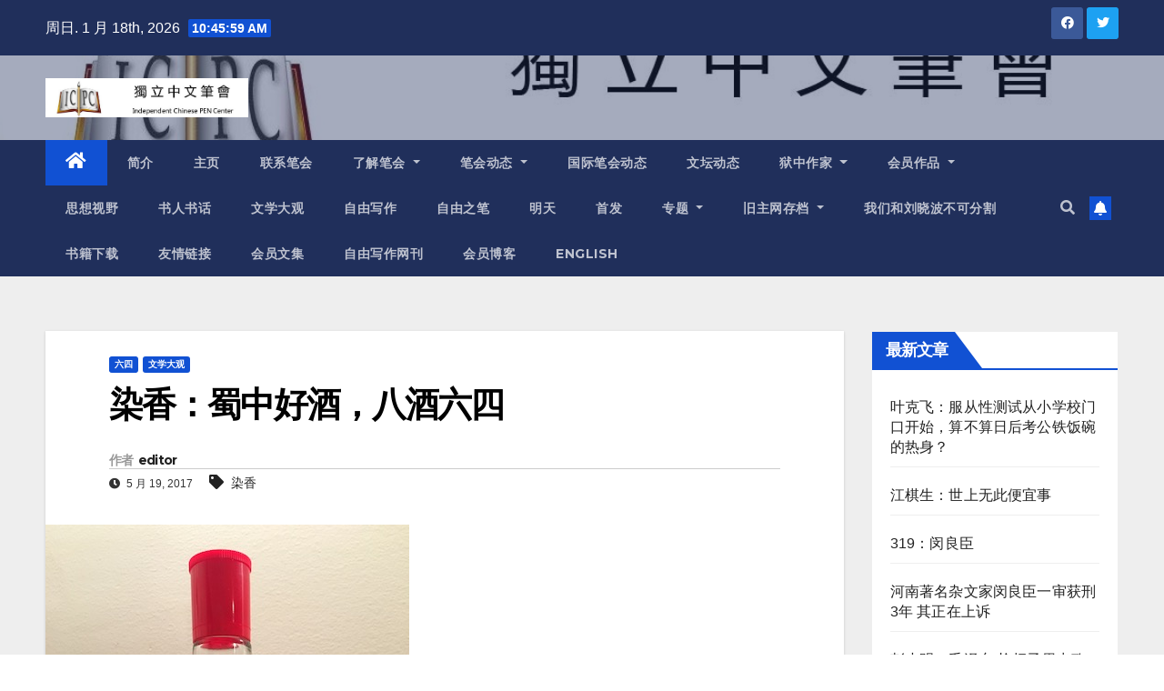

--- FILE ---
content_type: text/html; charset=UTF-8
request_url: https://www.chinesepen.org/blog/archives/85308
body_size: 22771
content:
<!DOCTYPE html>
<html lang="zh-Hans">
<head>
<meta charset="UTF-8">
<meta name="viewport" content="width=device-width, initial-scale=1">
<link rel="profile" href="https://gmpg.org/xfn/11">
<title>染香：蜀中好酒，八酒六四 &#8211; 独立中文笔会</title>
<meta name='robots' content='max-image-preview:large' />

<!-- Open Graph Meta Tags generated by MashShare 3.8.9 - https://mashshare.net -->
<meta property="og:type" content="article" /> 
<meta property="og:title" content="染香：蜀中好酒，八酒六四" />
<meta property="og:description" content="蜀地产好酒，浓香有五粮液、泸州老窖，酱香有郎酒。酒是最烈的水，看似清澄明亮，嗅之扑鼻，饮之辣口。却是十分的像川人的性格。四川人喜欢玩，打麻将吹龙门阵喝茶几乎就是四川人的正事；四川人喜欢吃，一头猪从猪耳朵吃到猪尾巴，连下水也是又是烫火锅又是水煮，百菜百味，一菜一格，令人赞叹。然而喜欢吃喝玩乐，生活简单透明如活泼泼的江水般的四川人，性格却也如川酒一般烈性。天下已安蜀未安，天下未乱蜀先乱，川人但凡查觉世间不平之事，不管对方是公卿还是亲朋，都喜欢跳出来评价一番甚至直接撸了袖子上去帮拳的性子，却似入了骨一般。  四川我呆的不太久，认识的冉云飞、流沙河等人，俱是一踩两头翘的精灵人（聪明人），然而，这种精灵并未因面对巨大的邪恶而变得世侩狡诈，酒桌上说起浑话来亦庄亦谐，写起文章文思如泉涌，还是趵突泉那种，偏偏遇到不平之事又是性烈如火。而不认识却又久闻大名的陈云飞，却又在巨大的怪物面前，以驯兽师自称，视怪兽为玩物，并不肯露出一丝觉得对方巨大得不可反抗之意，虽屡被怪兽噬咬，我看他穿着马甲在牢笼之内的照片，却依然嘻笑如常，令人充满斗志，觉得那怪兽总有一天会被他驯服。  听闻去年四川又出一好酒，名曰八酒六四，此酒印有当年令人刻骨铭心的坦克人照片，两瓶仅售89.64，贵吗？不贵，中国近代史蘸着血泪写就的一个数字，无数人当日流下血、泪，又有天安门妈妈们日夜梦魂萦绕对失踪子女的慈母悲心，89.64又哪里贵了？？便宜吗？不便宜，四位“酒老板”，陈兵、符海陆、罗誉富、张隽勇，从去年五月被捕到现在，已关押足足一年了，而近日他们四人的家属分别收到了以“煽动颠覆国家罪”为名起诉的起诉书。仅仅转发此内容微博的成都女诗人，也被刑拘一月有余。什么法国拉菲之类的酒，又哪有这样惊得国家机器运转如斯的能量？  中国是一片神奇的土地，以出产各类“人间奇迹”而闻名，例如国宝专门找指出国王没穿衣服的人喝茶，各类报章却又喜欢对着透明得阴毛根根可数的国王新衣夸赞“挺括！”“时尚！”；又例如地震中死去孩子的数量以及政府官员的财产，居然是国家机密的一种。再例如，这89.64，全天下都知道发生了什么，唯有中共，每每到这一天，就把头扎沙堆里，开动国家机器将网上网下打理得白茫茫一片干净，仿佛历史上的那一天是直接跳过，什么都没有发生一般。倒也不能说他们这样做没有效果，2014年6月4日，我被警察拘留在羁押医院时与一好心肠警察聊天，那警察听我说了广场上发生的屠杀，居然惊愕莫名，连说不可能。瞅瞅，连他们自己的国家机器也不敢相信居然有人会丧心病狂的用坦克压人，用机关枪对付学生！  也正因中共意图抹去那一天，才有了网上各种想方设法，不惜ID被锁，被销号，只期望有那么十分钟、二十分钟逃过敏感词的悼念，也才有了八酒六四这样网下不惜多人入狱以提醒众生勿望八九的勇士。我出生得晚，未能恰逢其会，但又多谢这些不惜用自由换取记忆的仁人志士，我才能够在不能使用谷歌的时代，得以在众人不屈的记忆碎片中拼凑出那个听者落泪闻者掩目的事件。  八酒六四必然是好酒，酒来自于水，中国人常告诫统治者，水能载舟，亦能覆舟，而经过八九却没有被那坦克和机关枪吓回去的人，是从水里转变过来的酒，以水为形，以火为性，不但能覆舟，还有着吾与汝共亡的勇气，将那历史长河里已支离破碎的朽木之舟，化为火海。  《公民议报》5/18/2017" />
<meta property="og:image" content="https://www.chinesepen.org/wp-content/uploads/2017/05/铭记8酒64-六四.jpg" />
<meta property="og:url" content="https://www.chinesepen.org/blog/archives/85308" />
<meta property="og:site_name" content="独立中文笔会" />
<meta property="article:published_time" content="2017-05-19T23:19:54+08:00" />
<meta property="article:modified_time" content="2017-05-19T23:19:54+08:00" />
<meta property="og:updated_time" content="2017-05-19T23:19:54+08:00" />
<!-- Open Graph Meta Tags generated by MashShare 3.8.9 - https://www.mashshare.net -->
<!-- Twitter Card generated by MashShare 3.8.9 - https://www.mashshare.net -->
<meta name="twitter:card" content="summary_large_image">
<meta name="twitter:title" content="染香：蜀中好酒，八酒六四">
<meta name="twitter:description" content="蜀地产好酒，浓香有五粮液、泸州老窖，酱香有郎酒。酒是最烈的水，看似清澄明亮，嗅之扑鼻，饮之辣口。却是十分的像川人的性格。四川人喜欢玩，打麻将吹龙门阵喝茶几乎就是四川人的正事；四川人喜欢吃，一头猪从猪耳朵吃到猪尾巴，连下水也是又是烫火锅又是水煮，百菜百味，一菜一格，令人赞叹。然而喜欢吃喝玩乐，生活简单透明如活泼泼的江水般的四川人，性格却也如川酒一般烈性。天下已安蜀未安，天下未乱蜀先乱，川人但凡查觉世间不平之事，不管对方是公卿还是亲朋，都喜欢跳出来评价一番甚至直接撸了袖子上去帮拳的性子，却似入了骨一般。  四川我呆的不太久，认识的冉云飞、流沙河等人，俱是一踩两头翘的精灵人（聪明人），然而，这种精灵并未因面对巨大的邪恶而变得世侩狡诈，酒桌上说起浑话来亦庄亦谐，写起文章文思如泉涌，还是趵突泉那种，偏偏遇到不平之事又是性烈如火。而不认识却又久闻大名的陈云飞，却又在巨大的怪物面前，以驯兽师自称，视怪兽为玩物，并不肯露出一丝觉得对方巨大得不可反抗之意，虽屡被怪兽噬咬，我看他穿着马甲在牢笼之内的照片，却依然嘻笑如常，令人充满斗志，觉得那怪兽总有一天会被他驯服。  听闻去年四川又出一好酒，名曰八酒六四，此酒印有当年令人刻骨铭心的坦克人照片，两瓶仅售89.64，贵吗？不贵，中国近代史蘸着血泪写就的一个数字，无数人当日流下血、泪，又有天安门妈妈们日夜梦魂萦绕对失踪子女的慈母悲心，89.64又哪里贵了？？便宜吗？不便宜，四位“酒老板”，陈兵、符海陆、罗誉富、张隽勇，从去年五月被捕到现在，已关押足足一年了，而近日他们四人的家属分别收到了以“煽动颠覆国家罪”为名起诉的起诉书。仅仅转发此内容微博的成都女诗人，也被刑拘一月有余。什么法国拉菲之类的酒，又哪有这样惊得国家机器运转如斯的能量？  中国是一片神奇的土地，以出产各类“人间奇迹”而闻名，例如国宝专门找指出国王没穿衣服的人喝茶，各类报章却又喜欢对着透明得阴毛根根可数的国王新衣夸赞“挺括！”“时尚！”；又例如地震中死去孩子的数量以及政府官员的财产，居然是国家机密的一种。再例如，这89.64，全天下都知道发生了什么，唯有中共，每每到这一天，就把头扎沙堆里，开动国家机器将网上网下打理得白茫茫一片干净，仿佛历史上的那一天是直接跳过，什么都没有发生一般。倒也不能说他们这样做没有效果，2014年6月4日，我被警察拘留在羁押医院时与一好心肠警察聊天，那警察听我说了广场上发生的屠杀，居然惊愕莫名，连说不可能。瞅瞅，连他们自己的国家机器也不敢相信居然有人会丧心病狂的用坦克压人，用机关枪对付学生！  也正因中共意图抹去那一天，才有了网上各种想方设法，不惜ID被锁，被销号，只期望有那么十分钟、二十分钟逃过敏感词的悼念，也才有了八酒六四这样网下不惜多人入狱以提醒众生勿望八九的勇士。我出生得晚，未能恰逢其会，但又多谢这些不惜用自由换取记忆的仁人志士，我才能够在不能使用谷歌的时代，得以在众人不屈的记忆碎片中拼凑出那个听者落泪闻者掩目的事件。  八酒六四必然是好酒，酒来自于水，中国人常告诫统治者，水能载舟，亦能覆舟，而经过八九却没有被那坦克和机关枪吓回去的人，是从水里转变过来的酒，以水为形，以火为性，不但能覆舟，还有着吾与汝共亡的勇气，将那历史长河里已支离破碎的朽木之舟，化为火海。  《公民议报》5/18/2017">
<meta name="twitter:image" content="https://www.chinesepen.org/wp-content/uploads/2017/05/铭记8酒64-六四.jpg">
<!-- Twitter Card generated by MashShare 3.8.9 - https://www.mashshare.net -->

<link rel='dns-prefetch' href='//fonts.googleapis.com' />
<link rel="alternate" type="application/rss+xml" title="独立中文笔会 &raquo; Feed" href="https://www.chinesepen.org/feed" />
<link rel="alternate" type="application/rss+xml" title="独立中文笔会 &raquo; 评论 Feed" href="https://www.chinesepen.org/comments/feed" />
		<!-- This site uses the Google Analytics by MonsterInsights plugin v8.22.0 - Using Analytics tracking - https://www.monsterinsights.com/ -->
		<!-- Note: MonsterInsights is not currently configured on this site. The site owner needs to authenticate with Google Analytics in the MonsterInsights settings panel. -->
					<!-- No tracking code set -->
				<!-- / Google Analytics by MonsterInsights -->
		<script type="text/javascript">
/* <![CDATA[ */
window._wpemojiSettings = {"baseUrl":"https:\/\/s.w.org\/images\/core\/emoji\/15.0.3\/72x72\/","ext":".png","svgUrl":"https:\/\/s.w.org\/images\/core\/emoji\/15.0.3\/svg\/","svgExt":".svg","source":{"concatemoji":"https:\/\/www.chinesepen.org\/wp-includes\/js\/wp-emoji-release.min.js"}};
/*! This file is auto-generated */
!function(i,n){var o,s,e;function c(e){try{var t={supportTests:e,timestamp:(new Date).valueOf()};sessionStorage.setItem(o,JSON.stringify(t))}catch(e){}}function p(e,t,n){e.clearRect(0,0,e.canvas.width,e.canvas.height),e.fillText(t,0,0);var t=new Uint32Array(e.getImageData(0,0,e.canvas.width,e.canvas.height).data),r=(e.clearRect(0,0,e.canvas.width,e.canvas.height),e.fillText(n,0,0),new Uint32Array(e.getImageData(0,0,e.canvas.width,e.canvas.height).data));return t.every(function(e,t){return e===r[t]})}function u(e,t,n){switch(t){case"flag":return n(e,"\ud83c\udff3\ufe0f\u200d\u26a7\ufe0f","\ud83c\udff3\ufe0f\u200b\u26a7\ufe0f")?!1:!n(e,"\ud83c\uddfa\ud83c\uddf3","\ud83c\uddfa\u200b\ud83c\uddf3")&&!n(e,"\ud83c\udff4\udb40\udc67\udb40\udc62\udb40\udc65\udb40\udc6e\udb40\udc67\udb40\udc7f","\ud83c\udff4\u200b\udb40\udc67\u200b\udb40\udc62\u200b\udb40\udc65\u200b\udb40\udc6e\u200b\udb40\udc67\u200b\udb40\udc7f");case"emoji":return!n(e,"\ud83d\udc26\u200d\u2b1b","\ud83d\udc26\u200b\u2b1b")}return!1}function f(e,t,n){var r="undefined"!=typeof WorkerGlobalScope&&self instanceof WorkerGlobalScope?new OffscreenCanvas(300,150):i.createElement("canvas"),a=r.getContext("2d",{willReadFrequently:!0}),o=(a.textBaseline="top",a.font="600 32px Arial",{});return e.forEach(function(e){o[e]=t(a,e,n)}),o}function t(e){var t=i.createElement("script");t.src=e,t.defer=!0,i.head.appendChild(t)}"undefined"!=typeof Promise&&(o="wpEmojiSettingsSupports",s=["flag","emoji"],n.supports={everything:!0,everythingExceptFlag:!0},e=new Promise(function(e){i.addEventListener("DOMContentLoaded",e,{once:!0})}),new Promise(function(t){var n=function(){try{var e=JSON.parse(sessionStorage.getItem(o));if("object"==typeof e&&"number"==typeof e.timestamp&&(new Date).valueOf()<e.timestamp+604800&&"object"==typeof e.supportTests)return e.supportTests}catch(e){}return null}();if(!n){if("undefined"!=typeof Worker&&"undefined"!=typeof OffscreenCanvas&&"undefined"!=typeof URL&&URL.createObjectURL&&"undefined"!=typeof Blob)try{var e="postMessage("+f.toString()+"("+[JSON.stringify(s),u.toString(),p.toString()].join(",")+"));",r=new Blob([e],{type:"text/javascript"}),a=new Worker(URL.createObjectURL(r),{name:"wpTestEmojiSupports"});return void(a.onmessage=function(e){c(n=e.data),a.terminate(),t(n)})}catch(e){}c(n=f(s,u,p))}t(n)}).then(function(e){for(var t in e)n.supports[t]=e[t],n.supports.everything=n.supports.everything&&n.supports[t],"flag"!==t&&(n.supports.everythingExceptFlag=n.supports.everythingExceptFlag&&n.supports[t]);n.supports.everythingExceptFlag=n.supports.everythingExceptFlag&&!n.supports.flag,n.DOMReady=!1,n.readyCallback=function(){n.DOMReady=!0}}).then(function(){return e}).then(function(){var e;n.supports.everything||(n.readyCallback(),(e=n.source||{}).concatemoji?t(e.concatemoji):e.wpemoji&&e.twemoji&&(t(e.twemoji),t(e.wpemoji)))}))}((window,document),window._wpemojiSettings);
/* ]]> */
</script>
<style id='wp-emoji-styles-inline-css' type='text/css'>

	img.wp-smiley, img.emoji {
		display: inline !important;
		border: none !important;
		box-shadow: none !important;
		height: 1em !important;
		width: 1em !important;
		margin: 0 0.07em !important;
		vertical-align: -0.1em !important;
		background: none !important;
		padding: 0 !important;
	}
</style>
<link rel='stylesheet' id='wp-block-library-css' href='https://www.chinesepen.org/wp-includes/css/dist/block-library/style.min.css' type='text/css' media='all' />
<style id='classic-theme-styles-inline-css' type='text/css'>
/*! This file is auto-generated */
.wp-block-button__link{color:#fff;background-color:#32373c;border-radius:9999px;box-shadow:none;text-decoration:none;padding:calc(.667em + 2px) calc(1.333em + 2px);font-size:1.125em}.wp-block-file__button{background:#32373c;color:#fff;text-decoration:none}
</style>
<style id='global-styles-inline-css' type='text/css'>
body{--wp--preset--color--black: #000000;--wp--preset--color--cyan-bluish-gray: #abb8c3;--wp--preset--color--white: #ffffff;--wp--preset--color--pale-pink: #f78da7;--wp--preset--color--vivid-red: #cf2e2e;--wp--preset--color--luminous-vivid-orange: #ff6900;--wp--preset--color--luminous-vivid-amber: #fcb900;--wp--preset--color--light-green-cyan: #7bdcb5;--wp--preset--color--vivid-green-cyan: #00d084;--wp--preset--color--pale-cyan-blue: #8ed1fc;--wp--preset--color--vivid-cyan-blue: #0693e3;--wp--preset--color--vivid-purple: #9b51e0;--wp--preset--gradient--vivid-cyan-blue-to-vivid-purple: linear-gradient(135deg,rgba(6,147,227,1) 0%,rgb(155,81,224) 100%);--wp--preset--gradient--light-green-cyan-to-vivid-green-cyan: linear-gradient(135deg,rgb(122,220,180) 0%,rgb(0,208,130) 100%);--wp--preset--gradient--luminous-vivid-amber-to-luminous-vivid-orange: linear-gradient(135deg,rgba(252,185,0,1) 0%,rgba(255,105,0,1) 100%);--wp--preset--gradient--luminous-vivid-orange-to-vivid-red: linear-gradient(135deg,rgba(255,105,0,1) 0%,rgb(207,46,46) 100%);--wp--preset--gradient--very-light-gray-to-cyan-bluish-gray: linear-gradient(135deg,rgb(238,238,238) 0%,rgb(169,184,195) 100%);--wp--preset--gradient--cool-to-warm-spectrum: linear-gradient(135deg,rgb(74,234,220) 0%,rgb(151,120,209) 20%,rgb(207,42,186) 40%,rgb(238,44,130) 60%,rgb(251,105,98) 80%,rgb(254,248,76) 100%);--wp--preset--gradient--blush-light-purple: linear-gradient(135deg,rgb(255,206,236) 0%,rgb(152,150,240) 100%);--wp--preset--gradient--blush-bordeaux: linear-gradient(135deg,rgb(254,205,165) 0%,rgb(254,45,45) 50%,rgb(107,0,62) 100%);--wp--preset--gradient--luminous-dusk: linear-gradient(135deg,rgb(255,203,112) 0%,rgb(199,81,192) 50%,rgb(65,88,208) 100%);--wp--preset--gradient--pale-ocean: linear-gradient(135deg,rgb(255,245,203) 0%,rgb(182,227,212) 50%,rgb(51,167,181) 100%);--wp--preset--gradient--electric-grass: linear-gradient(135deg,rgb(202,248,128) 0%,rgb(113,206,126) 100%);--wp--preset--gradient--midnight: linear-gradient(135deg,rgb(2,3,129) 0%,rgb(40,116,252) 100%);--wp--preset--font-size--small: 13px;--wp--preset--font-size--medium: 20px;--wp--preset--font-size--large: 36px;--wp--preset--font-size--x-large: 42px;--wp--preset--spacing--20: 0.44rem;--wp--preset--spacing--30: 0.67rem;--wp--preset--spacing--40: 1rem;--wp--preset--spacing--50: 1.5rem;--wp--preset--spacing--60: 2.25rem;--wp--preset--spacing--70: 3.38rem;--wp--preset--spacing--80: 5.06rem;--wp--preset--shadow--natural: 6px 6px 9px rgba(0, 0, 0, 0.2);--wp--preset--shadow--deep: 12px 12px 50px rgba(0, 0, 0, 0.4);--wp--preset--shadow--sharp: 6px 6px 0px rgba(0, 0, 0, 0.2);--wp--preset--shadow--outlined: 6px 6px 0px -3px rgba(255, 255, 255, 1), 6px 6px rgba(0, 0, 0, 1);--wp--preset--shadow--crisp: 6px 6px 0px rgba(0, 0, 0, 1);}:where(.is-layout-flex){gap: 0.5em;}:where(.is-layout-grid){gap: 0.5em;}body .is-layout-flex{display: flex;}body .is-layout-flex{flex-wrap: wrap;align-items: center;}body .is-layout-flex > *{margin: 0;}body .is-layout-grid{display: grid;}body .is-layout-grid > *{margin: 0;}:where(.wp-block-columns.is-layout-flex){gap: 2em;}:where(.wp-block-columns.is-layout-grid){gap: 2em;}:where(.wp-block-post-template.is-layout-flex){gap: 1.25em;}:where(.wp-block-post-template.is-layout-grid){gap: 1.25em;}.has-black-color{color: var(--wp--preset--color--black) !important;}.has-cyan-bluish-gray-color{color: var(--wp--preset--color--cyan-bluish-gray) !important;}.has-white-color{color: var(--wp--preset--color--white) !important;}.has-pale-pink-color{color: var(--wp--preset--color--pale-pink) !important;}.has-vivid-red-color{color: var(--wp--preset--color--vivid-red) !important;}.has-luminous-vivid-orange-color{color: var(--wp--preset--color--luminous-vivid-orange) !important;}.has-luminous-vivid-amber-color{color: var(--wp--preset--color--luminous-vivid-amber) !important;}.has-light-green-cyan-color{color: var(--wp--preset--color--light-green-cyan) !important;}.has-vivid-green-cyan-color{color: var(--wp--preset--color--vivid-green-cyan) !important;}.has-pale-cyan-blue-color{color: var(--wp--preset--color--pale-cyan-blue) !important;}.has-vivid-cyan-blue-color{color: var(--wp--preset--color--vivid-cyan-blue) !important;}.has-vivid-purple-color{color: var(--wp--preset--color--vivid-purple) !important;}.has-black-background-color{background-color: var(--wp--preset--color--black) !important;}.has-cyan-bluish-gray-background-color{background-color: var(--wp--preset--color--cyan-bluish-gray) !important;}.has-white-background-color{background-color: var(--wp--preset--color--white) !important;}.has-pale-pink-background-color{background-color: var(--wp--preset--color--pale-pink) !important;}.has-vivid-red-background-color{background-color: var(--wp--preset--color--vivid-red) !important;}.has-luminous-vivid-orange-background-color{background-color: var(--wp--preset--color--luminous-vivid-orange) !important;}.has-luminous-vivid-amber-background-color{background-color: var(--wp--preset--color--luminous-vivid-amber) !important;}.has-light-green-cyan-background-color{background-color: var(--wp--preset--color--light-green-cyan) !important;}.has-vivid-green-cyan-background-color{background-color: var(--wp--preset--color--vivid-green-cyan) !important;}.has-pale-cyan-blue-background-color{background-color: var(--wp--preset--color--pale-cyan-blue) !important;}.has-vivid-cyan-blue-background-color{background-color: var(--wp--preset--color--vivid-cyan-blue) !important;}.has-vivid-purple-background-color{background-color: var(--wp--preset--color--vivid-purple) !important;}.has-black-border-color{border-color: var(--wp--preset--color--black) !important;}.has-cyan-bluish-gray-border-color{border-color: var(--wp--preset--color--cyan-bluish-gray) !important;}.has-white-border-color{border-color: var(--wp--preset--color--white) !important;}.has-pale-pink-border-color{border-color: var(--wp--preset--color--pale-pink) !important;}.has-vivid-red-border-color{border-color: var(--wp--preset--color--vivid-red) !important;}.has-luminous-vivid-orange-border-color{border-color: var(--wp--preset--color--luminous-vivid-orange) !important;}.has-luminous-vivid-amber-border-color{border-color: var(--wp--preset--color--luminous-vivid-amber) !important;}.has-light-green-cyan-border-color{border-color: var(--wp--preset--color--light-green-cyan) !important;}.has-vivid-green-cyan-border-color{border-color: var(--wp--preset--color--vivid-green-cyan) !important;}.has-pale-cyan-blue-border-color{border-color: var(--wp--preset--color--pale-cyan-blue) !important;}.has-vivid-cyan-blue-border-color{border-color: var(--wp--preset--color--vivid-cyan-blue) !important;}.has-vivid-purple-border-color{border-color: var(--wp--preset--color--vivid-purple) !important;}.has-vivid-cyan-blue-to-vivid-purple-gradient-background{background: var(--wp--preset--gradient--vivid-cyan-blue-to-vivid-purple) !important;}.has-light-green-cyan-to-vivid-green-cyan-gradient-background{background: var(--wp--preset--gradient--light-green-cyan-to-vivid-green-cyan) !important;}.has-luminous-vivid-amber-to-luminous-vivid-orange-gradient-background{background: var(--wp--preset--gradient--luminous-vivid-amber-to-luminous-vivid-orange) !important;}.has-luminous-vivid-orange-to-vivid-red-gradient-background{background: var(--wp--preset--gradient--luminous-vivid-orange-to-vivid-red) !important;}.has-very-light-gray-to-cyan-bluish-gray-gradient-background{background: var(--wp--preset--gradient--very-light-gray-to-cyan-bluish-gray) !important;}.has-cool-to-warm-spectrum-gradient-background{background: var(--wp--preset--gradient--cool-to-warm-spectrum) !important;}.has-blush-light-purple-gradient-background{background: var(--wp--preset--gradient--blush-light-purple) !important;}.has-blush-bordeaux-gradient-background{background: var(--wp--preset--gradient--blush-bordeaux) !important;}.has-luminous-dusk-gradient-background{background: var(--wp--preset--gradient--luminous-dusk) !important;}.has-pale-ocean-gradient-background{background: var(--wp--preset--gradient--pale-ocean) !important;}.has-electric-grass-gradient-background{background: var(--wp--preset--gradient--electric-grass) !important;}.has-midnight-gradient-background{background: var(--wp--preset--gradient--midnight) !important;}.has-small-font-size{font-size: var(--wp--preset--font-size--small) !important;}.has-medium-font-size{font-size: var(--wp--preset--font-size--medium) !important;}.has-large-font-size{font-size: var(--wp--preset--font-size--large) !important;}.has-x-large-font-size{font-size: var(--wp--preset--font-size--x-large) !important;}
.wp-block-navigation a:where(:not(.wp-element-button)){color: inherit;}
:where(.wp-block-post-template.is-layout-flex){gap: 1.25em;}:where(.wp-block-post-template.is-layout-grid){gap: 1.25em;}
:where(.wp-block-columns.is-layout-flex){gap: 2em;}:where(.wp-block-columns.is-layout-grid){gap: 2em;}
.wp-block-pullquote{font-size: 1.5em;line-height: 1.6;}
</style>
<link rel='stylesheet' id='mashsb-styles-css' href='https://www.chinesepen.org/wp-content/plugins/mashsharer/assets/css/mashsb.min.css' type='text/css' media='all' />
<style id='mashsb-styles-inline-css' type='text/css'>
.mashsb-count {color:#cccccc;}@media only screen and (min-width:568px){.mashsb-buttons a {min-width: 177px;}}
</style>
<link rel='stylesheet' id='newsup-fonts-css' href='//fonts.googleapis.com/css?family=Montserrat%3A400%2C500%2C700%2C800%7CWork%2BSans%3A300%2C400%2C500%2C600%2C700%2C800%2C900%26display%3Dswap&#038;subset=latin%2Clatin-ext' type='text/css' media='all' />
<link rel='stylesheet' id='bootstrap-css' href='https://www.chinesepen.org/wp-content/themes/newsup/css/bootstrap.css' type='text/css' media='all' />
<link rel='stylesheet' id='newsup-style-css' href='https://www.chinesepen.org/wp-content/themes/newsup/style.css' type='text/css' media='all' />
<link rel='stylesheet' id='newsup-default-css' href='https://www.chinesepen.org/wp-content/themes/newsup/css/colors/default.css' type='text/css' media='all' />
<link rel='stylesheet' id='font-awesome-5-all-css' href='https://www.chinesepen.org/wp-content/themes/newsup/css/font-awesome/css/all.min.css' type='text/css' media='all' />
<link rel='stylesheet' id='font-awesome-4-shim-css' href='https://www.chinesepen.org/wp-content/themes/newsup/css/font-awesome/css/v4-shims.min.css' type='text/css' media='all' />
<link rel='stylesheet' id='owl-carousel-css' href='https://www.chinesepen.org/wp-content/themes/newsup/css/owl.carousel.css' type='text/css' media='all' />
<link rel='stylesheet' id='smartmenus-css' href='https://www.chinesepen.org/wp-content/themes/newsup/css/jquery.smartmenus.bootstrap.css' type='text/css' media='all' />
<script type="text/javascript" src="https://www.chinesepen.org/wp-includes/js/jquery/jquery.min.js" id="jquery-core-js"></script>
<script type="text/javascript" src="https://www.chinesepen.org/wp-includes/js/jquery/jquery-migrate.min.js" id="jquery-migrate-js"></script>
<script type="text/javascript" id="mashsb-js-extra">
/* <![CDATA[ */
var mashsb = {"shares":"0","round_shares":"1","animate_shares":"0","dynamic_buttons":"0","share_url":"https:\/\/www.chinesepen.org\/blog\/archives\/85308","title":"%E6%9F%93%E9%A6%99%EF%BC%9A%E8%9C%80%E4%B8%AD%E5%A5%BD%E9%85%92%EF%BC%8C%E5%85%AB%E9%85%92%E5%85%AD%E5%9B%9B","image":"https:\/\/www.chinesepen.org\/wp-content\/uploads\/2017\/05\/\u94ed\u8bb08\u915264-\u516d\u56db.jpg","desc":"\u8700\u5730\u4ea7\u597d\u9152\uff0c\u6d53\u9999\u6709\u4e94\u7cae\u6db2\u3001\u6cf8\u5dde\u8001\u7a96\uff0c\u9171\u9999\u6709\u90ce\u9152\u3002\u9152\u662f\u6700\u70c8\u7684\u6c34\uff0c\u770b\u4f3c\u6e05\u6f84\u660e\u4eae\uff0c\u55c5\u4e4b\u6251\u9f3b\uff0c\u996e\u4e4b\u8fa3\u53e3\u3002\u5374\u662f\u5341\u5206\u7684\u50cf\u5ddd\u4eba\u7684\u6027\u683c\u3002\u56db\u5ddd\u4eba\u559c\u6b22\u73a9\uff0c\u6253\u9ebb\u5c06\u5439\u9f99\u95e8\u9635\u559d\u8336\u51e0\u4e4e\u5c31\u662f\u56db\u5ddd\u4eba\u7684\u6b63\u4e8b\uff1b\u56db\u5ddd\u4eba\u559c\u6b22\u5403\uff0c\u4e00\u5934\u732a\u4ece\u732a\u8033\u6735\u5403\u5230\u732a\u5c3e\u5df4\uff0c\u8fde\u4e0b\u6c34\u4e5f\u662f\u53c8\u662f\u70eb\u706b\u9505\u53c8\u662f\u6c34\u716e\uff0c\u767e\u83dc\u767e\u5473\uff0c\u4e00\u83dc\u4e00\u683c\uff0c\u4ee4\u4eba\u8d5e\u53f9\u3002\u7136\u800c\u559c\u6b22\u5403\u559d\u73a9\u4e50\uff0c\u751f\u6d3b\u7b80\u5355\u900f\u660e\u5982\u6d3b\u6cfc\u6cfc\u7684\u6c5f\u6c34\u822c\u7684\u56db\u5ddd\u4eba\uff0c\u6027\u683c\u5374\u4e5f\u5982\u5ddd\u9152\u4e00\u822c\u70c8\u6027\u3002\u5929\u4e0b\u5df2\u5b89\u8700\u672a\u5b89\uff0c\u5929\u4e0b\u672a\u4e71\u8700\u5148\u4e71\uff0c\u5ddd\u4eba\u4f46\u51e1\u67e5\u89c9\u4e16\u95f4\u4e0d\u5e73\u4e4b\u4e8b\uff0c\u4e0d\u7ba1\u5bf9\u65b9\u662f\u516c\u537f\u8fd8\u662f\u4eb2\u670b\uff0c\u90fd\u559c\u6b22\u8df3\u51fa\u6765\u8bc4\u4ef7\u4e00\u756a\u751a\u81f3\u76f4\u63a5\u64b8\u4e86\u8896\u5b50\u4e0a\u53bb\u5e2e\u62f3\u7684\u6027\u5b50\uff0c\u5374\u4f3c\u5165\u4e86\u9aa8\u4e00\u822c\u3002\r\n\u56db\u5ddd\u6211\u5446\u7684\u4e0d\u592a\u4e45\uff0c\u8ba4\u8bc6\u7684\u5189\u4e91\u98de\u3001\u6d41\u6c99\u6cb3\u7b49\u4eba\uff0c\u4ff1\u662f\u4e00\u8e29\u4e24\u5934\u7fd8\u7684\u7cbe\u7075\u4eba\uff08\u806a\u660e\u4eba\uff09\uff0c\u7136\u800c\uff0c\u8fd9\u79cd\u7cbe\u7075\u5e76\u672a\u56e0\u9762\u5bf9\u5de8\u5927\u7684\u90aa\u6076\u800c\u53d8\u5f97\u4e16\u4fa9\u72e1\u8bc8\uff0c\u9152\u684c\u4e0a\u8bf4\u8d77\u6d51\u8bdd\u6765\u4ea6\u5e84\u4ea6\u8c10\uff0c\u5199\u8d77\u6587\u7ae0\u6587\u601d\u5982\u6cc9\u6d8c\uff0c\u8fd8\u662f\u8db5\u7a81\u6cc9\u90a3\u79cd\uff0c\u504f\u504f\u9047\u5230\u4e0d\u5e73\u4e4b\u4e8b\u53c8\u662f\u6027\u70c8\u5982\u706b\u3002\u800c\u4e0d\u8ba4\u8bc6\u5374\u53c8\u4e45\u95fb\u5927\u540d\u7684\u9648\u4e91\u98de\uff0c\u5374\u53c8\u5728\u5de8\u5927\u7684\u602a\u7269\u9762\u524d\uff0c\u4ee5\u9a6f\u517d\u5e08\u81ea\u79f0\uff0c\u89c6\u602a\u517d\u4e3a\u73a9\u7269\uff0c\u5e76\u4e0d\u80af\u9732\u51fa\u4e00\u4e1d\u89c9\u5f97\u5bf9\u65b9\u5de8\u5927\u5f97\u4e0d\u53ef\u53cd\u6297\u4e4b\u610f\uff0c\u867d\u5c61\u88ab\u602a\u517d\u566c\u54ac\uff0c\u6211\u770b\u4ed6\u7a7f\u7740\u9a6c\u7532\u5728\u7262\u7b3c\u4e4b\u5185\u7684\u7167\u7247\uff0c\u5374\u4f9d\u7136\u563b\u7b11\u5982\u5e38\uff0c\u4ee4\u4eba\u5145\u6ee1\u6597\u5fd7\uff0c\u89c9\u5f97\u90a3\u602a\u517d\u603b\u6709\u4e00\u5929\u4f1a\u88ab\u4ed6\u9a6f\u670d\u3002\r\n\u542c\u95fb\u53bb\u5e74\u56db\u5ddd\u53c8\u51fa\u4e00\u597d\u9152\uff0c\u540d\u66f0\u516b\u9152\u516d\u56db\uff0c\u6b64\u9152\u5370\u6709\u5f53\u5e74\u4ee4\u4eba\u523b\u9aa8\u94ed\u5fc3\u7684\u5766\u514b\u4eba\u7167\u7247\uff0c\u4e24\u74f6\u4ec5\u552e89.64\uff0c\u8d35\u5417\uff1f\u4e0d\u8d35\uff0c\u4e2d\u56fd\u8fd1\u4ee3\u53f2\u8638\u7740\u8840\u6cea\u5199\u5c31\u7684\u4e00\u4e2a\u6570\u5b57\uff0c\u65e0\u6570\u4eba\u5f53\u65e5\u6d41\u4e0b\u8840\u3001\u6cea\uff0c\u53c8\u6709\u5929\u5b89\u95e8\u5988\u5988\u4eec\u65e5\u591c\u68a6\u9b42\u8426\u7ed5\u5bf9\u5931\u8e2a\u5b50\u5973\u7684\u6148\u6bcd\u60b2\u5fc3\uff0c89.64\u53c8\u54ea\u91cc\u8d35\u4e86\uff1f\uff1f\u4fbf\u5b9c\u5417\uff1f\u4e0d\u4fbf\u5b9c\uff0c\u56db\u4f4d\u201c\u9152\u8001\u677f\u201d\uff0c\u9648\u5175\u3001\u7b26\u6d77\u9646\u3001\u7f57\u8a89\u5bcc\u3001\u5f20\u96bd\u52c7\uff0c\u4ece\u53bb\u5e74\u4e94\u6708\u88ab\u6355\u5230\u73b0\u5728\uff0c\u5df2\u5173\u62bc\u8db3\u8db3\u4e00\u5e74\u4e86\uff0c\u800c\u8fd1\u65e5\u4ed6\u4eec\u56db\u4eba\u7684\u5bb6\u5c5e\u5206\u522b\u6536\u5230\u4e86\u4ee5\u201c\u717d\u52a8\u98a0\u8986\u56fd\u5bb6\u7f6a\u201d\u4e3a\u540d\u8d77\u8bc9\u7684\u8d77\u8bc9\u4e66\u3002\u4ec5\u4ec5\u8f6c\u53d1\u6b64\u5185\u5bb9\u5fae\u535a\u7684\u6210\u90fd\u5973\u8bd7\u4eba\uff0c\u4e5f\u88ab\u5211\u62d8\u4e00\u6708\u6709\u4f59\u3002\u4ec0\u4e48\u6cd5\u56fd\u62c9\u83f2\u4e4b\u7c7b\u7684\u9152\uff0c\u53c8\u54ea\u6709\u8fd9\u6837\u60ca\u5f97\u56fd\u5bb6\u673a\u5668\u8fd0\u8f6c\u5982\u65af\u7684\u80fd\u91cf\uff1f\r\n\u4e2d\u56fd\u662f\u4e00\u7247\u795e\u5947\u7684\u571f\u5730\uff0c\u4ee5\u51fa\u4ea7\u5404\u7c7b\u201c\u4eba\u95f4\u5947\u8ff9\u201d\u800c\u95fb\u540d\uff0c\u4f8b\u5982\u56fd\u5b9d\u4e13\u95e8\u627e\u6307\u51fa\u56fd\u738b\u6ca1\u7a7f\u8863\u670d\u7684\u4eba\u559d\u8336\uff0c\u5404\u7c7b\u62a5\u7ae0\u5374\u53c8\u559c\u6b22\u5bf9\u7740\u900f\u660e\u5f97\u9634\u6bdb\u6839\u6839\u53ef\u6570\u7684\u56fd\u738b\u65b0\u8863\u5938\u8d5e\u201c\u633a\u62ec\uff01\u201d\u201c\u65f6\u5c1a\uff01\u201d\uff1b\u53c8\u4f8b\u5982\u5730\u9707\u4e2d\u6b7b\u53bb\u5b69\u5b50\u7684\u6570\u91cf\u4ee5\u53ca\u653f\u5e9c\u5b98\u5458\u7684\u8d22\u4ea7\uff0c\u5c45\u7136\u662f\u56fd\u5bb6\u673a\u5bc6\u7684\u4e00\u79cd\u3002\u518d\u4f8b\u5982\uff0c\u8fd989.64\uff0c\u5168\u5929\u4e0b\u90fd\u77e5\u9053\u53d1\u751f\u4e86\u4ec0\u4e48\uff0c\u552f\u6709\u4e2d\u5171\uff0c\u6bcf\u6bcf\u5230\u8fd9\u4e00\u5929\uff0c\u5c31\u628a\u5934\u624e\u6c99\u5806\u91cc\uff0c\u5f00\u52a8\u56fd\u5bb6\u673a\u5668\u5c06\u7f51\u4e0a\u7f51\u4e0b\u6253\u7406\u5f97\u767d\u832b\u832b\u4e00\u7247\u5e72\u51c0\uff0c\u4eff\u4f5b\u5386\u53f2\u4e0a\u7684\u90a3\u4e00\u5929\u662f\u76f4\u63a5\u8df3\u8fc7\uff0c\u4ec0\u4e48\u90fd\u6ca1\u6709\u53d1\u751f\u4e00\u822c\u3002\u5012\u4e5f\u4e0d\u80fd\u8bf4\u4ed6\u4eec\u8fd9\u6837\u505a\u6ca1\u6709\u6548\u679c\uff0c2014\u5e746\u67084\u65e5\uff0c\u6211\u88ab\u8b66\u5bdf\u62d8\u7559\u5728\u7f81\u62bc\u533b\u9662\u65f6\u4e0e\u4e00\u597d\u5fc3\u80a0\u8b66\u5bdf\u804a\u5929\uff0c\u90a3\u8b66\u5bdf\u542c\u6211\u8bf4\u4e86\u5e7f\u573a\u4e0a\u53d1\u751f\u7684\u5c60\u6740\uff0c\u5c45\u7136\u60ca\u6115\u83ab\u540d\uff0c\u8fde\u8bf4\u4e0d\u53ef\u80fd\u3002\u7785\u7785\uff0c\u8fde\u4ed6\u4eec\u81ea\u5df1\u7684\u56fd\u5bb6\u673a\u5668\u4e5f\u4e0d\u6562\u76f8\u4fe1\u5c45\u7136\u6709\u4eba\u4f1a\u4e27\u5fc3\u75c5\u72c2\u7684\u7528\u5766\u514b\u538b\u4eba\uff0c\u7528\u673a\u5173\u67aa\u5bf9\u4ed8\u5b66\u751f\uff01\r\n\u4e5f\u6b63\u56e0\u4e2d\u5171\u610f\u56fe\u62b9\u53bb\u90a3\u4e00\u5929\uff0c\u624d\u6709\u4e86\u7f51\u4e0a\u5404\u79cd\u60f3\u65b9\u8bbe\u6cd5\uff0c\u4e0d\u60dcID\u88ab\u9501\uff0c\u88ab\u9500\u53f7\uff0c\u53ea\u671f\u671b\u6709\u90a3\u4e48\u5341\u5206\u949f\u3001\u4e8c\u5341\u5206\u949f\u9003\u8fc7\u654f\u611f\u8bcd\u7684\u60bc\u5ff5\uff0c\u4e5f\u624d\u6709\u4e86\u516b\u9152\u516d\u56db\u8fd9\u6837\u7f51\u4e0b\u4e0d\u60dc\u591a\u4eba\u5165\u72f1\u4ee5\u63d0\u9192\u4f17\u751f\u52ff\u671b\u516b\u4e5d\u7684\u52c7\u58eb\u3002\u6211\u51fa\u751f\u5f97\u665a\uff0c\u672a\u80fd\u6070\u9022\u5176\u4f1a\uff0c\u4f46\u53c8\u591a\u8c22\u8fd9\u4e9b\u4e0d\u60dc\u7528\u81ea\u7531\u6362\u53d6\u8bb0\u5fc6\u7684\u4ec1\u4eba\u5fd7\u58eb\uff0c\u6211\u624d\u80fd\u591f\u5728\u4e0d\u80fd\u4f7f\u7528\u8c37\u6b4c\u7684\u65f6\u4ee3\uff0c\u5f97\u4ee5\u5728\u4f17\u4eba\u4e0d\u5c48\u7684\u8bb0\u5fc6\u788e\u7247\u4e2d\u62fc\u51d1\u51fa\u90a3\u4e2a\u542c\u8005\u843d\u6cea\u95fb\u8005\u63a9\u76ee\u7684\u4e8b\u4ef6\u3002\r\n\u516b\u9152\u516d\u56db\u5fc5\u7136\u662f\u597d\u9152\uff0c\u9152\u6765\u81ea\u4e8e\u6c34\uff0c\u4e2d\u56fd\u4eba\u5e38\u544a\u8beb\u7edf\u6cbb\u8005\uff0c\u6c34\u80fd\u8f7d\u821f\uff0c\u4ea6\u80fd\u8986\u821f\uff0c\u800c\u7ecf\u8fc7\u516b\u4e5d\u5374\u6ca1\u6709\u88ab\u90a3\u5766\u514b\u548c\u673a\u5173\u67aa\u5413\u56de\u53bb\u7684\u4eba\uff0c\u662f\u4ece\u6c34\u91cc\u8f6c\u53d8\u8fc7\u6765\u7684\u9152\uff0c\u4ee5\u6c34\u4e3a\u5f62\uff0c\u4ee5\u706b\u4e3a\u6027\uff0c\u4e0d\u4f46\u80fd\u8986\u821f\uff0c\u8fd8\u6709\u7740\u543e\u4e0e\u6c5d\u5171\u4ea1\u7684\u52c7\u6c14\uff0c\u5c06\u90a3\u5386\u53f2\u957f\u6cb3\u91cc\u5df2\u652f\u79bb\u7834\u788e\u7684\u673d\u6728\u4e4b\u821f\uff0c\u5316\u4e3a\u706b\u6d77\u3002\r\n\u300a\u516c\u6c11\u8bae\u62a5\u300b5\/18\/2017","hashtag":"","subscribe":"content","subscribe_url":"","activestatus":"1","singular":"1","twitter_popup":"1","refresh":"0","nonce":"b49094a823","postid":"85308","servertime":"1768733155","ajaxurl":"https:\/\/www.chinesepen.org\/wp-admin\/admin-ajax.php"};
/* ]]> */
</script>
<script type="text/javascript" src="https://www.chinesepen.org/wp-content/plugins/mashsharer/assets/js/mashsb.min.js" id="mashsb-js"></script>
<script type="text/javascript" src="https://www.chinesepen.org/wp-content/themes/newsup/js/navigation.js" id="newsup-navigation-js"></script>
<script type="text/javascript" src="https://www.chinesepen.org/wp-content/themes/newsup/js/bootstrap.js" id="bootstrap-js"></script>
<script type="text/javascript" src="https://www.chinesepen.org/wp-content/themes/newsup/js/owl.carousel.min.js" id="owl-carousel-min-js"></script>
<script type="text/javascript" src="https://www.chinesepen.org/wp-content/themes/newsup/js/jquery.smartmenus.js" id="smartmenus-js-js"></script>
<script type="text/javascript" src="https://www.chinesepen.org/wp-content/themes/newsup/js/jquery.smartmenus.bootstrap.js" id="bootstrap-smartmenus-js-js"></script>
<script type="text/javascript" src="https://www.chinesepen.org/wp-content/themes/newsup/js/jquery.marquee.js" id="newsup-marquee-js-js"></script>
<script type="text/javascript" src="https://www.chinesepen.org/wp-content/themes/newsup/js/main.js" id="newsup-main-js-js"></script>
<link rel="https://api.w.org/" href="https://www.chinesepen.org/wp-json/" /><link rel="alternate" type="application/json" href="https://www.chinesepen.org/wp-json/wp/v2/posts/85308" /><link rel="EditURI" type="application/rsd+xml" title="RSD" href="https://www.chinesepen.org/xmlrpc.php?rsd" />
<meta name="generator" content="WordPress 6.5.7" />
<link rel="canonical" href="https://www.chinesepen.org/blog/archives/85308" />
<link rel='shortlink' href='https://www.chinesepen.org/?p=85308' />
<link rel="alternate" type="application/json+oembed" href="https://www.chinesepen.org/wp-json/oembed/1.0/embed?url=https%3A%2F%2Fwww.chinesepen.org%2Fblog%2Farchives%2F85308" />
<link rel="alternate" type="text/xml+oembed" href="https://www.chinesepen.org/wp-json/oembed/1.0/embed?url=https%3A%2F%2Fwww.chinesepen.org%2Fblog%2Farchives%2F85308&#038;format=xml" />
<style type="text/css" id="custom-background-css">
    .wrapper { background-color: #eee; }
</style>
    <style type="text/css">
            .site-title,
        .site-description {
            position: absolute;
            clip: rect(1px, 1px, 1px, 1px);
        }
        </style>
    </head>
<body class="post-template-default single single-post postid-85308 single-format-standard wp-custom-logo wp-embed-responsive  ta-hide-date-author-in-list" >
<div id="page" class="site">
<a class="skip-link screen-reader-text" href="#content">
跳至内容</a>
    <div class="wrapper" id="custom-background-css">
        <header class="mg-headwidget">
            <!--==================== TOP BAR ====================-->

            <div class="mg-head-detail hidden-xs">
    <div class="container-fluid">
        <div class="row align-items-center">
                        <div class="col-md-6 col-xs-12">
                <ul class="info-left">
                            <li>周日. 1 月 18th, 2026             <span  id="time" class="time"></span>
                    
        </li>
                    </ul>
            </div>
                        <div class="col-md-6 col-xs-12">
                <ul class="mg-social info-right">
                    
                                            <li><a  target="_blank" href="https://www.facebook.com/chinesepen">
                      <span class="icon-soci facebook"><i class="fab fa-facebook"></i></span> </a></li>
                                                                  <li><a target="_blank" href="https://twitter.com/chinesepen_org">
                      <span class="icon-soci twitter"><i class="fab fa-twitter"></i></span></a></li>
                                                                                                                
                                      </ul>
            </div>
                    </div>
    </div>
</div>
            <div class="clearfix"></div>
                        <div class="mg-nav-widget-area-back" style='background-image: url("https://www.chinesepen.org/wp-content/uploads/2015/03/ICPC-logo-1.jpg" );'>
                        <div class="overlay">
              <div class="inner"  style="background-color:rgba(32,47,91,0.4);" > 
                <div class="container-fluid">
                    <div class="mg-nav-widget-area">
                        <div class="row align-items-center">
                                                        <div class="col-md-3 col-sm-4 text-center-xs">
                                                                <div class="navbar-header">
                                <a href="https://www.chinesepen.org/" class="navbar-brand" rel="home"><img width="1142" height="221" src="https://www.chinesepen.org/wp-content/uploads/2015/03/cropped-ICPC-logo-1-1.jpg" class="custom-logo" alt="独立中文笔会" decoding="async" fetchpriority="high" srcset="https://www.chinesepen.org/wp-content/uploads/2015/03/cropped-ICPC-logo-1-1.jpg 1142w, https://www.chinesepen.org/wp-content/uploads/2015/03/cropped-ICPC-logo-1-1-300x58.jpg 300w, https://www.chinesepen.org/wp-content/uploads/2015/03/cropped-ICPC-logo-1-1-600x116.jpg 600w, https://www.chinesepen.org/wp-content/uploads/2015/03/cropped-ICPC-logo-1-1-150x29.jpg 150w, https://www.chinesepen.org/wp-content/uploads/2015/03/cropped-ICPC-logo-1-1-768x149.jpg 768w" sizes="(max-width: 1142px) 100vw, 1142px" /></a>                                </div>
                            </div>
                           
                        </div>
                    </div>
                </div>
              </div>
              </div>
          </div>
    <div class="mg-menu-full">
      <nav class="navbar navbar-expand-lg navbar-wp">
        <div class="container-fluid">
          <!-- Right nav -->
                    <div class="m-header align-items-center">
                                                <a class="mobilehomebtn" href="https://www.chinesepen.org"><span class="fas fa-home"></span></a>
                        <!-- navbar-toggle -->
                        <button class="navbar-toggler mx-auto" type="button" data-toggle="collapse" data-target="#navbar-wp" aria-controls="navbarSupportedContent" aria-expanded="false" aria-label="Toggle navigation">
                          <span class="burger">
                            <span class="burger-line"></span>
                            <span class="burger-line"></span>
                            <span class="burger-line"></span>
                          </span>
                        </button>
                        <!-- /navbar-toggle -->
                                                <div class="dropdown show mg-search-box pr-2">
                            <a class="dropdown-toggle msearch ml-auto" href="#" role="button" id="dropdownMenuLink" data-toggle="dropdown" aria-haspopup="true" aria-expanded="false">
                               <i class="fas fa-search"></i>
                            </a> 
                            <div class="dropdown-menu searchinner" aria-labelledby="dropdownMenuLink">
                                <form role="search" method="get" id="searchform" action="https://www.chinesepen.org/">
  <div class="input-group">
    <input type="search" class="form-control" placeholder="搜索" value="" name="s" />
    <span class="input-group-btn btn-default">
    <button type="submit" class="btn"> <i class="fas fa-search"></i> </button>
    </span> </div>
</form>                            </div>
                        </div>
                                              <a href="#"  target="_blank"   class="btn-bell btn-theme mx-2"><i class="fa fa-bell"></i></a>
                                            
                    </div>
                    <!-- /Right nav -->
         
          
                  <div class="collapse navbar-collapse" id="navbar-wp">
                    <div class="d-md-block">
                  <ul id="menu-%e7%8b%ac%e7%ab%8b%e4%b8%ad%e6%96%87%e7%ac%94%e4%bc%9a" class="nav navbar-nav mr-auto"><li class="active home"><a class="homebtn" href="https://www.chinesepen.org"><span class='fas fa-home'></span></a></li><li id="menu-item-151391" class="menu-item menu-item-type-custom menu-item-object-custom menu-item-151391"><a class="nav-link" title="简介" href="https://www.chinesepen.org/blog/archives/19">简介</a></li>
<li id="menu-item-26453" class="menu-item menu-item-type-custom menu-item-object-custom menu-item-26453"><a class="nav-link" title="主页" href="https://chinesepen.org">主页</a></li>
<li id="menu-item-23980" class="menu-item menu-item-type-taxonomy menu-item-object-category menu-item-23980"><a class="nav-link" title="联系笔会" href="https://www.chinesepen.org/blog/topics/category/contact-icpc">联系笔会</a></li>
<li id="menu-item-23770" class="menu-item menu-item-type-taxonomy menu-item-object-category menu-item-has-children menu-item-23770 dropdown"><a class="nav-link" title="了解笔会" href="https://www.chinesepen.org/blog/topics/category/icpc-brief-introduction" data-toggle="dropdown" class="dropdown-toggle">了解笔会 </a>
<ul role="menu" class=" dropdown-menu">
	<li id="menu-item-150536" class="menu-item menu-item-type-taxonomy menu-item-object-category menu-item-has-children menu-item-150536 dropdown"><a class="dropdown-item" title="组织" href="https://www.chinesepen.org/blog/topics/category/icpc-brief-introduction/organisation">组织</a>
	<ul role="menu" class=" dropdown-menu">
		<li id="menu-item-150666" class="menu-item menu-item-type-taxonomy menu-item-object-category menu-item-150666"><a class="dropdown-item" title="会长" href="https://www.chinesepen.org/blog/topics/category/icpc-brief-introduction/organisation/presidents">会长</a></li>
		<li id="menu-item-150893" class="menu-item menu-item-type-custom menu-item-object-custom menu-item-150893"><a class="dropdown-item" title="秘书处" href="https://www.chinesepen.org/blog/archives/150891">秘书处</a></li>
		<li id="menu-item-150896" class="menu-item menu-item-type-custom menu-item-object-custom menu-item-150896"><a class="dropdown-item" title="理事会" href="https://www.chinesepen.org/blog/archives/150668">理事会</a></li>
		<li id="menu-item-151088" class="menu-item menu-item-type-custom menu-item-object-custom menu-item-151088"><a class="dropdown-item" title="工作委员会" href="https://www.chinesepen.org/blog/archives/151075">工作委员会</a></li>
	</ul>
</li>
	<li id="menu-item-28693" class="menu-item menu-item-type-taxonomy menu-item-object-category menu-item-28693"><a class="dropdown-item" title="笔会历史" href="https://www.chinesepen.org/blog/topics/category/icpc-brief-introduction/pen-history">笔会历史</a></li>
	<li id="menu-item-150373" class="menu-item menu-item-type-taxonomy menu-item-object-category menu-item-150373"><a class="dropdown-item" title="会员大会新闻公报" href="https://www.chinesepen.org/blog/topics/category/icpc-brief-introduction/congress-announcements">会员大会新闻公报</a></li>
	<li id="menu-item-28692" class="menu-item menu-item-type-taxonomy menu-item-object-category menu-item-28692"><a class="dropdown-item" title="年度通报" href="https://www.chinesepen.org/blog/topics/category/icpc-brief-introduction/annual-report">年度通报</a></li>
	<li id="menu-item-23983" class="menu-item menu-item-type-taxonomy menu-item-object-category menu-item-23983"><a class="dropdown-item" title="章规" href="https://www.chinesepen.org/blog/topics/category/icpc-news/rules">章规</a></li>
	<li id="menu-item-150346" class="menu-item menu-item-type-taxonomy menu-item-object-category menu-item-has-children menu-item-150346 dropdown"><a class="dropdown-item" title="奖项" href="https://www.chinesepen.org/blog/topics/category/icpc-brief-introduction/awards">奖项</a>
	<ul role="menu" class=" dropdown-menu">
		<li id="menu-item-150347" class="menu-item menu-item-type-taxonomy menu-item-object-category menu-item-has-children menu-item-150347 dropdown"><a class="dropdown-item" title="自由写作奖" href="https://www.chinesepen.org/blog/topics/category/icpc-brief-introduction/awards/freedom-to-write-award">自由写作奖</a>
		<ul role="menu" class=" dropdown-menu">
			<li id="menu-item-151932" class="menu-item menu-item-type-taxonomy menu-item-object-category menu-item-151932"><a class="dropdown-item" title="公告" href="https://www.chinesepen.org/blog/topics/category/icpc-brief-introduction/awards/freedom-to-write-award/announcement-freedom-to-write-award">公告</a></li>
			<li id="menu-item-151620" class="menu-item menu-item-type-custom menu-item-object-custom menu-item-151620"><a class="dropdown-item" title="获奖人" href="https://www.chinesepen.org/blog/archives/151601">获奖人</a></li>
		</ul>
</li>
		<li id="menu-item-150349" class="menu-item menu-item-type-taxonomy menu-item-object-category menu-item-has-children menu-item-150349 dropdown"><a class="dropdown-item" title="林昭纪念奖" href="https://www.chinesepen.org/blog/topics/category/icpc-brief-introduction/awards/lin-zhao-memorial-award">林昭纪念奖</a>
		<ul role="menu" class=" dropdown-menu">
			<li id="menu-item-150352" class="menu-item menu-item-type-taxonomy menu-item-object-category menu-item-150352"><a class="dropdown-item" title="公告" href="https://www.chinesepen.org/blog/topics/category/icpc-brief-introduction/awards/lin-zhao-memorial-award/announcement-lin-zhao-memorial-award">公告</a></li>
			<li id="menu-item-151477" class="menu-item menu-item-type-custom menu-item-object-custom menu-item-151477"><a class="dropdown-item" title="获奖人" href="https://www.chinesepen.org/blog/archives/151457">获奖人</a></li>
		</ul>
</li>
		<li id="menu-item-150350" class="menu-item menu-item-type-taxonomy menu-item-object-category menu-item-has-children menu-item-150350 dropdown"><a class="dropdown-item" title="狱中作家奖" href="https://www.chinesepen.org/blog/topics/category/icpc-brief-introduction/awards/writers-in-prison-award">狱中作家奖</a>
		<ul role="menu" class=" dropdown-menu">
			<li id="menu-item-150353" class="menu-item menu-item-type-taxonomy menu-item-object-category menu-item-150353"><a class="dropdown-item" title="公告" href="https://www.chinesepen.org/blog/topics/category/icpc-brief-introduction/awards/writers-in-prison-award/announcement-writers-in-prison-award">公告</a></li>
			<li id="menu-item-151302" class="menu-item menu-item-type-custom menu-item-object-custom menu-item-151302"><a class="dropdown-item" title="获奖人" href="https://www.chinesepen.org/blog/archives/151288">获奖人</a></li>
		</ul>
</li>
		<li id="menu-item-150348" class="menu-item menu-item-type-taxonomy menu-item-object-category menu-item-has-children menu-item-150348 dropdown"><a class="dropdown-item" title="刘晓波写作勇气奖" href="https://www.chinesepen.org/blog/topics/category/icpc-brief-introduction/awards/liu-xiaobo-courage-to-write-award">刘晓波写作勇气奖</a>
		<ul role="menu" class=" dropdown-menu">
			<li id="menu-item-158816" class="menu-item menu-item-type-taxonomy menu-item-object-category menu-item-158816"><a class="dropdown-item" title="公告" href="https://www.chinesepen.org/blog/topics/category/icpc-brief-introduction/awards/liu-xiaobo-courage-to-write-award/announcement">公告</a></li>
			<li id="menu-item-151337" class="menu-item menu-item-type-custom menu-item-object-custom menu-item-151337"><a class="dropdown-item" title="获奖人" href="https://www.chinesepen.org/blog/archives/151316">获奖人</a></li>
		</ul>
</li>
	</ul>
</li>
	<li id="menu-item-151409" class="menu-item menu-item-type-custom menu-item-object-custom menu-item-has-children menu-item-151409 dropdown"><a class="dropdown-item" title="荣誉称号" href="https://www.chinesepen.org/blog/archives/151400">荣誉称号</a>
	<ul role="menu" class=" dropdown-menu">
		<li id="menu-item-151406" class="menu-item menu-item-type-custom menu-item-object-custom menu-item-151406"><a class="dropdown-item" title="荣誉会长" href="https://www.chinesepen.org/blog/archives/151401">荣誉会长</a></li>
		<li id="menu-item-151399" class="menu-item menu-item-type-custom menu-item-object-custom menu-item-151399"><a class="dropdown-item" title="荣誉理事" href="https://www.chinesepen.org/blog/archives/151393">荣誉理事</a></li>
		<li id="menu-item-151421" class="menu-item menu-item-type-custom menu-item-object-custom menu-item-151421"><a class="dropdown-item" title="荣誉会员" href="https://www.chinesepen.org/blog/archives/151417">荣誉会员</a></li>
	</ul>
</li>
</ul>
</li>
<li id="menu-item-23769" class="menu-item menu-item-type-taxonomy menu-item-object-category menu-item-has-children menu-item-23769 dropdown"><a class="nav-link" title="笔会动态" href="https://www.chinesepen.org/blog/topics/category/icpc-news" data-toggle="dropdown" class="dropdown-toggle">笔会动态 </a>
<ul role="menu" class=" dropdown-menu">
	<li id="menu-item-23982" class="menu-item menu-item-type-taxonomy menu-item-object-category menu-item-23982"><a class="dropdown-item" title="报道" href="https://www.chinesepen.org/blog/topics/category/icpc-news/press-release">报道</a></li>
	<li id="menu-item-23981" class="menu-item menu-item-type-taxonomy menu-item-object-category menu-item-23981"><a class="dropdown-item" title="声明" href="https://www.chinesepen.org/blog/topics/category/icpc-news/statements">声明</a></li>
	<li id="menu-item-23984" class="menu-item menu-item-type-taxonomy menu-item-object-category menu-item-23984"><a class="dropdown-item" title="通告" href="https://www.chinesepen.org/blog/topics/category/icpc-news/reports">通告</a></li>
</ul>
</li>
<li id="menu-item-23763" class="menu-item menu-item-type-taxonomy menu-item-object-category menu-item-23763"><a class="nav-link" title="国际笔会动态" href="https://www.chinesepen.org/blog/topics/category/pen-international-news">国际笔会动态</a></li>
<li id="menu-item-23765" class="menu-item menu-item-type-taxonomy menu-item-object-category menu-item-23765"><a class="nav-link" title="文坛动态" href="https://www.chinesepen.org/blog/topics/category/literary-news">文坛动态</a></li>
<li id="menu-item-23768" class="menu-item menu-item-type-taxonomy menu-item-object-category menu-item-has-children menu-item-23768 dropdown"><a class="nav-link" title="狱中作家" href="https://www.chinesepen.org/blog/topics/category/wipc" data-toggle="dropdown" class="dropdown-toggle">狱中作家 </a>
<ul role="menu" class=" dropdown-menu">
	<li id="menu-item-150628" class="menu-item menu-item-type-custom menu-item-object-custom menu-item-150628"><a class="dropdown-item" title="狱中作家名录" href="https://www.chinesepen.org/blog/archives/180">狱中作家名录</a></li>
	<li id="menu-item-23979" class="menu-item menu-item-type-taxonomy menu-item-object-category menu-item-23979"><a class="dropdown-item" title="狱中作家资料" href="https://www.chinesepen.org/blog/topics/category/wipc/wip-info">狱中作家资料</a></li>
	<li id="menu-item-23973" class="menu-item menu-item-type-taxonomy menu-item-object-category menu-item-23973"><a class="dropdown-item" title="国际狱委" href="https://www.chinesepen.org/blog/topics/category/wipc/international-wipc">国际狱委</a></li>
	<li id="menu-item-23975" class="menu-item menu-item-type-taxonomy menu-item-object-category menu-item-23975"><a class="dropdown-item" title="案情报道" href="https://www.chinesepen.org/blog/topics/category/wipc/case-report">案情报道</a></li>
	<li id="menu-item-23974" class="menu-item menu-item-type-taxonomy menu-item-object-category menu-item-23974"><a class="dropdown-item" title="案例评论和影响" href="https://www.chinesepen.org/blog/topics/category/wipc/case-review">案例评论和影响</a></li>
	<li id="menu-item-23976" class="menu-item menu-item-type-taxonomy menu-item-object-category menu-item-23976"><a class="dropdown-item" title="法律文献" href="https://www.chinesepen.org/blog/topics/category/wipc/legal-documents">法律文献</a></li>
	<li id="menu-item-23977" class="menu-item menu-item-type-taxonomy menu-item-object-category menu-item-23977"><a class="dropdown-item" title="狱中书" href="https://www.chinesepen.org/blog/topics/category/wipc/letters-from-prison">狱中书</a></li>
	<li id="menu-item-23978" class="menu-item menu-item-type-taxonomy menu-item-object-category menu-item-23978"><a class="dropdown-item" title="狱中作家文集" href="https://www.chinesepen.org/blog/topics/category/wipc/wip-writings">狱中作家文集</a></li>
</ul>
</li>
<li id="menu-item-23762" class="menu-item menu-item-type-taxonomy menu-item-object-category menu-item-has-children menu-item-23762 dropdown"><a class="nav-link" title="会员作品" href="https://www.chinesepen.org/blog/topics/category/writings" data-toggle="dropdown" class="dropdown-toggle">会员作品 </a>
<ul role="menu" class=" dropdown-menu">
	<li id="menu-item-23962" class="menu-item menu-item-type-taxonomy menu-item-object-category menu-item-has-children menu-item-23962 dropdown"><a class="dropdown-item" title="小说" href="https://www.chinesepen.org/blog/topics/category/writings/fiction">小说</a>
	<ul role="menu" class=" dropdown-menu">
		<li id="menu-item-23964" class="menu-item menu-item-type-taxonomy menu-item-object-category menu-item-23964"><a class="dropdown-item" title="短篇小说" href="https://www.chinesepen.org/blog/topics/category/writings/fiction/short-story">短篇小说</a></li>
		<li id="menu-item-23963" class="menu-item menu-item-type-taxonomy menu-item-object-category menu-item-23963"><a class="dropdown-item" title="中篇小说" href="https://www.chinesepen.org/blog/topics/category/writings/fiction/novella">中篇小说</a></li>
		<li id="menu-item-23965" class="menu-item menu-item-type-taxonomy menu-item-object-category menu-item-23965"><a class="dropdown-item" title="长篇小说" href="https://www.chinesepen.org/blog/topics/category/writings/fiction/novel">长篇小说</a></li>
	</ul>
</li>
	<li id="menu-item-23966" class="menu-item menu-item-type-taxonomy menu-item-object-category menu-item-has-children menu-item-23966 dropdown"><a class="dropdown-item" title="散文" href="https://www.chinesepen.org/blog/topics/category/writings/prose">散文</a>
	<ul role="menu" class=" dropdown-menu">
		<li id="menu-item-23970" class="menu-item menu-item-type-taxonomy menu-item-object-category menu-item-23970"><a class="dropdown-item" title="评论" href="https://www.chinesepen.org/blog/topics/category/writings/prose/commentary">评论</a></li>
		<li id="menu-item-152096" class="menu-item menu-item-type-taxonomy menu-item-object-category menu-item-152096"><a class="dropdown-item" title="演讲" href="https://www.chinesepen.org/blog/topics/category/writings/prose/speech">演讲</a></li>
		<li id="menu-item-23968" class="menu-item menu-item-type-taxonomy menu-item-object-category menu-item-23968"><a class="dropdown-item" title="报道" href="https://www.chinesepen.org/blog/topics/category/writings/prose/reportage">报道</a></li>
		<li id="menu-item-152094" class="menu-item menu-item-type-taxonomy menu-item-object-category menu-item-152094"><a class="dropdown-item" title="采访" href="https://www.chinesepen.org/blog/topics/category/writings/prose/interview">采访</a></li>
		<li id="menu-item-23967" class="menu-item menu-item-type-taxonomy menu-item-object-category menu-item-23967"><a class="dropdown-item" title="历史" href="https://www.chinesepen.org/blog/topics/category/writings/prose/history">历史</a></li>
		<li id="menu-item-28913" class="menu-item menu-item-type-taxonomy menu-item-object-category menu-item-28913"><a class="dropdown-item" title="回忆" href="https://www.chinesepen.org/blog/topics/category/writings/prose/memo">回忆</a></li>
		<li id="menu-item-152095" class="menu-item menu-item-type-taxonomy menu-item-object-category menu-item-152095"><a class="dropdown-item" title="游记" href="https://www.chinesepen.org/blog/topics/category/writings/prose/travels">游记</a></li>
		<li id="menu-item-23969" class="menu-item menu-item-type-taxonomy menu-item-object-category menu-item-23969"><a class="dropdown-item" title="杂文" href="https://www.chinesepen.org/blog/topics/category/writings/prose/essay">杂文</a></li>
		<li id="menu-item-57354" class="menu-item menu-item-type-taxonomy menu-item-object-category menu-item-57354"><a class="dropdown-item" title="随笔" href="https://www.chinesepen.org/blog/topics/category/writings/prose/informal-essay">随笔</a></li>
	</ul>
</li>
	<li id="menu-item-23972" class="menu-item menu-item-type-taxonomy menu-item-object-category menu-item-23972"><a class="dropdown-item" title="诗歌" href="https://www.chinesepen.org/blog/topics/category/writings/poetry">诗歌</a></li>
	<li id="menu-item-23961" class="menu-item menu-item-type-taxonomy menu-item-object-category menu-item-23961"><a class="dropdown-item" title="剧本" href="https://www.chinesepen.org/blog/topics/category/writings/play">剧本</a></li>
	<li id="menu-item-23971" class="menu-item menu-item-type-taxonomy menu-item-object-category menu-item-23971"><a class="dropdown-item" title="译作" href="https://www.chinesepen.org/blog/topics/category/writings/translation">译作</a></li>
</ul>
</li>
<li id="menu-item-23764" class="menu-item menu-item-type-taxonomy menu-item-object-category menu-item-23764"><a class="nav-link" title="思想视野" href="https://www.chinesepen.org/blog/topics/category/thoughts">思想视野</a></li>
<li id="menu-item-23760" class="menu-item menu-item-type-taxonomy menu-item-object-category menu-item-23760"><a class="nav-link" title="书人书话" href="https://www.chinesepen.org/blog/topics/category/book-reviews">书人书话</a></li>
<li id="menu-item-23766" class="menu-item menu-item-type-taxonomy menu-item-object-category current-post-ancestor current-menu-parent current-post-parent menu-item-23766"><a class="nav-link" title="文学大观" href="https://www.chinesepen.org/blog/topics/category/literature">文学大观</a></li>
<li id="menu-item-188705" class="menu-item menu-item-type-taxonomy menu-item-object-category menu-item-188705"><a class="nav-link" title="自由写作" href="https://www.chinesepen.org/blog/topics/category/freewriting">自由写作</a></li>
<li id="menu-item-23771" class="menu-item menu-item-type-taxonomy menu-item-object-category menu-item-23771"><a class="nav-link" title="自由之笔" href="https://www.chinesepen.org/blog/topics/category/pen-for-freedom">自由之笔</a></li>
<li id="menu-item-23767" class="menu-item menu-item-type-taxonomy menu-item-object-category menu-item-23767"><a class="nav-link" title="明天" href="https://www.chinesepen.org/blog/topics/category/tomorrow">明天</a></li>
<li id="menu-item-26447" class="menu-item menu-item-type-taxonomy menu-item-object-category menu-item-26447"><a class="nav-link" title="首发" href="https://www.chinesepen.org/blog/topics/category/first-releases">首发</a></li>
<li id="menu-item-23997" class="menu-item menu-item-type-taxonomy menu-item-object-category current-post-ancestor menu-item-has-children menu-item-23997 dropdown"><a class="nav-link" title="专题" href="https://www.chinesepen.org/blog/topics/category/special-topics" data-toggle="dropdown" class="dropdown-toggle">专题 </a>
<ul role="menu" class=" dropdown-menu">
	<li id="menu-item-28653" class="menu-item menu-item-type-taxonomy menu-item-object-category current-post-ancestor current-menu-parent current-post-parent menu-item-28653"><a class="dropdown-item" title="六四" href="https://www.chinesepen.org/blog/topics/category/special-topics/june-fourth">六四</a></li>
	<li id="menu-item-30327" class="menu-item menu-item-type-taxonomy menu-item-object-category menu-item-30327"><a class="dropdown-item" title="文字狱" href="https://www.chinesepen.org/blog/topics/category/special-topics/literary-inquisition">文字狱</a></li>
</ul>
</li>
<li id="menu-item-28655" class="menu-item menu-item-type-custom menu-item-object-custom menu-item-has-children menu-item-28655 dropdown"><a class="nav-link" title="旧主网存档" href="https://www.chinesepen.org/old-posts/" data-toggle="dropdown" class="dropdown-toggle">旧主网存档 </a>
<ul role="menu" class=" dropdown-menu">
	<li id="menu-item-23776" class="menu-item menu-item-type-custom menu-item-object-custom menu-item-23776"><a class="dropdown-item" title="笔会旧网存档" href="https://50.22.162.226:602/">笔会旧网存档</a></li>
	<li id="menu-item-26688" class="menu-item menu-item-type-custom menu-item-object-custom menu-item-26688"><a class="dropdown-item" title="自由写作网刊存档" href="https://chinesepen.org/old">自由写作网刊存档</a></li>
</ul>
</li>
<li id="menu-item-96287" class="menu-item menu-item-type-custom menu-item-object-custom menu-item-96287"><a class="nav-link" title="我们和刘晓波不可分割" href="http://www.liuxiaobo.info/">我们和刘晓波不可分割</a></li>
<li id="menu-item-161996" class="menu-item menu-item-type-taxonomy menu-item-object-category menu-item-161996"><a class="nav-link" title="书籍下载" href="https://www.chinesepen.org/blog/topics/category/book-download">书籍下载</a></li>
<li id="menu-item-96291" class="menu-item menu-item-type-custom menu-item-object-custom menu-item-96291"><a class="nav-link" title="友情链接" href="https://www.chinesepen.org/blog/archives/96289">友情链接</a></li>
<li id="menu-item-150667" class="menu-item menu-item-type-custom menu-item-object-custom menu-item-150667"><a class="nav-link" title="会员文集" href="https://www.chinesepen.org/blog/archives/150630">会员文集</a></li>
<li id="menu-item-23775" class="menu-item menu-item-type-custom menu-item-object-custom menu-item-23775"><a class="nav-link" title="自由写作网刊" href="https://www.chinesepen.org/magazine">自由写作网刊</a></li>
<li id="menu-item-192779" class="menu-item menu-item-type-custom menu-item-object-custom menu-item-192779"><a class="nav-link" title="会员博客" href="https://icpcblog.net/">会员博客</a></li>
<li id="menu-item-23774" class="menu-item menu-item-type-custom menu-item-object-custom menu-item-23774"><a class="nav-link" title="English" href="https://www.chinesepen.org/english">English</a></li>
</ul>                        </div>      
                    </div>

                    <!-- Right nav -->
                    <div class="desk-header d-lg-flex pl-3 ml-auto my-2 my-lg-0 position-relative align-items-center">
                        <!-- /navbar-toggle -->
                                                <div class="dropdown show mg-search-box pr-2">
                            

                            <a class="dropdown-toggle msearch ml-auto" href="#" role="button" id="dropdownMenuLink" data-toggle="dropdown" aria-haspopup="true" aria-expanded="false">
                               <i class="fas fa-search"></i>
                            </a>

                            <div class="dropdown-menu searchinner" aria-labelledby="dropdownMenuLink">
                                <form role="search" method="get" id="searchform" action="https://www.chinesepen.org/">
  <div class="input-group">
    <input type="search" class="form-control" placeholder="搜索" value="" name="s" />
    <span class="input-group-btn btn-default">
    <button type="submit" class="btn"> <i class="fas fa-search"></i> </button>
    </span> </div>
</form>                            </div>
                        </div>
                                              <a href="#"  target="_blank"   class="btn-bell btn-theme mx-2"><i class="fa fa-bell"></i></a>
                                        </div>
                    <!-- /Right nav -->
          </div>
      </nav> <!-- /Navigation -->
    </div>
</header>
<div class="clearfix"></div>
 <!-- =========================
     Page Content Section      
============================== -->
<main id="content">
    <!--container-->
    <div class="container-fluid">
      <!--row-->
      <div class="row">
        <!--col-md-->
                                                <div class="col-md-9">
                    		                  <div class="mg-blog-post-box"> 
              <div class="mg-header">
                                <div class="mg-blog-category"> 
                      <a class="newsup-categories category-color-1" href="https://www.chinesepen.org/blog/topics/category/special-topics/june-fourth" alt="查看 六四 中所有文章"> 
                                 六四
                             </a><a class="newsup-categories category-color-1" href="https://www.chinesepen.org/blog/topics/category/literature" alt="查看 文学大观 中所有文章"> 
                                 文学大观
                             </a>                </div>
                                <h1 class="title single"> <a title="永久链接：染香：蜀中好酒，八酒六四">
                  染香：蜀中好酒，八酒六四</a>
                </h1>

                <div class="media mg-info-author-block"> 
                                    <a class="mg-author-pic" href="https://www.chinesepen.org/blog/archives/author/editor04">  </a>
                                  <div class="media-body">
                                        <h4 class="media-heading"><span>作者</span><a href="https://www.chinesepen.org/blog/archives/author/editor04">editor</a></h4>
                                                            <span class="mg-blog-date"><i class="fas fa-clock"></i> 
                      5 月 19, 2017</span>
                                        <span class="newsup-tags"><i class="fas fa-tag"></i>
                      <a href="https://www.chinesepen.org/blog/archives/85308"><a href="https://www.chinesepen.org/blog/archives/tag/%e6%9f%93%e9%a6%99" rel="tag">染香</a></a>
                    </span>
                                    </div>
                </div>
              </div>
              <img width="400" height="533" src="https://www.chinesepen.org/wp-content/uploads/2017/05/铭记8酒64-六四.jpg" class="img-fluid wp-post-image" alt="" decoding="async" srcset="https://www.chinesepen.org/wp-content/uploads/2017/05/铭记8酒64-六四.jpg 400w, https://www.chinesepen.org/wp-content/uploads/2017/05/铭记8酒64-六四-113x150.jpg 113w, https://www.chinesepen.org/wp-content/uploads/2017/05/铭记8酒64-六四-225x300.jpg 225w" sizes="(max-width: 400px) 100vw, 400px" />              <article class="small single">
                <p style="text-align: justify">蜀地产好酒，浓香有五粮液、泸州老窖，酱香有郎酒。酒是最烈的水，看似清澄明亮，嗅之扑鼻，饮之辣口。却是十分的像川人的性格。四川人喜欢玩，打麻将吹龙门阵喝茶几乎就是四川人的正事；四川人喜欢吃，一头猪从猪耳朵吃到猪尾巴，连下水也是又是烫火锅又是水煮，百菜百味，一菜一格，令人赞叹。然而喜欢吃喝玩乐，生活简单透明如活泼泼的江水般的四川人，性格却也如川酒一般烈性。天下已安蜀未安，天下未乱蜀先乱，川人但凡查觉世间不平之事，不管对方是公卿还是亲朋，都喜欢跳出来评价一番甚至直接撸了袖子上去帮拳的性子，却似入了骨一般。</p>
<p style="text-align: justify">四川我呆的不太久，认识的冉云飞、流沙河等人，俱是一踩两头翘的精灵人（聪明人），然而，这种精灵并未因面对巨大的邪恶而变得世侩狡诈，酒桌上说起浑话来亦庄亦谐，写起文章文思如泉涌，还是趵突泉那种，偏偏遇到不平之事又是性烈如火。而不认识却又久闻大名的陈云飞，却又在巨大的怪物面前，以驯兽师自称，视怪兽为玩物，并不肯露出一丝觉得对方巨大得不可反抗之意，虽屡被怪兽噬咬，我看他穿着马甲在牢笼之内的照片，却依然嘻笑如常，令人充满斗志，觉得那怪兽总有一天会被他驯服。</p>
<p style="text-align: justify">听闻去年四川又出一好酒，名曰八酒六四，此酒印有当年令人刻骨铭心的坦克人照片，两瓶仅售89.64，贵吗？不贵，中国近代史蘸着血泪写就的一个数字，无数人当日流下血、泪，又有天安门妈妈们日夜梦魂萦绕对失踪子女的慈母悲心，89.64又哪里贵了？？便宜吗？不便宜，四位“酒老板”，陈兵、符海陆、罗誉富、张隽勇，从去年五月被捕到现在，已关押足足一年了，而近日他们四人的家属分别收到了以“煽动颠覆国家罪”为名起诉的起诉书。仅仅转发此内容微博的成都女诗人，也被刑拘一月有余。什么法国拉菲之类的酒，又哪有这样惊得国家机器运转如斯的能量？</p>
<p style="text-align: justify">中国是一片神奇的土地，以出产各类“人间奇迹”而闻名，例如国宝专门找指出国王没穿衣服的人喝茶，各类报章却又喜欢对着透明得阴毛根根可数的国王新衣夸赞“挺括！”“时尚！”；又例如地震中死去孩子的数量以及政府官员的财产，居然是国家机密的一种。再例如，这89.64，全天下都知道发生了什么，唯有中共，每每到这一天，就把头扎沙堆里，开动国家机器将网上网下打理得白茫茫一片干净，仿佛历史上的那一天是直接跳过，什么都没有发生一般。倒也不能说他们这样做没有效果，2014年6月4日，我被警察拘留在羁押医院时与一好心肠警察聊天，那警察听我说了广场上发生的屠杀，居然惊愕莫名，连说不可能。瞅瞅，连他们自己的国家机器也不敢相信居然有人会丧心病狂的用坦克压人，用机关枪对付学生！</p>
<p style="text-align: justify">也正因中共意图抹去那一天，才有了网上各种想方设法，不惜ID被锁，被销号，只期望有那么十分钟、二十分钟逃过敏感词的悼念，也才有了八酒六四这样网下不惜多人入狱以提醒众生勿望八九的勇士。我出生得晚，未能恰逢其会，但又多谢这些不惜用自由换取记忆的仁人志士，我才能够在不能使用谷歌的时代，得以在众人不屈的记忆碎片中拼凑出那个听者落泪闻者掩目的事件。</p>
<p style="text-align: justify">八酒六四必然是好酒，酒来自于水，中国人常告诫统治者，水能载舟，亦能覆舟，而经过八九却没有被那坦克和机关枪吓回去的人，是从水里转变过来的酒，以水为形，以火为性，不但能覆舟，还有着吾与汝共亡的勇气，将那历史长河里已支离破碎的朽木之舟，化为火海。</p>
<p style="text-align: justify">《公民议报》5/18/2017</p>
<aside class="mashsb-container mashsb-main mashsb-stretched"><div class="mashsb-box"><div class="mashsb-count mash-large" style="float:left"><div class="counts mashsbcount">0</div><span class="mashsb-sharetext">SHARES</span></div><div class="mashsb-buttons"><a class="mashicon-facebook mash-large mash-center mashsb-noshadow" href="https://www.facebook.com/sharer.php?u=https%3A%2F%2Fwww.chinesepen.org%2Fblog%2Farchives%2F85308" target="_top" rel="nofollow"><span class="icon"></span><span class="text">Share</span></a><a class="mashicon-twitter mash-large mash-center mashsb-noshadow" href="https://twitter.com/intent/tweet?text=%E6%9F%93%E9%A6%99%EF%BC%9A%E8%9C%80%E4%B8%AD%E5%A5%BD%E9%85%92%EF%BC%8C%E5%85%AB%E9%85%92%E5%85%AD%E5%9B%9B&amp;url=https://www.chinesepen.org/blog/archives/85308" target="_top" rel="nofollow"><span class="icon"></span><span class="text">Tweet</span></a><div class="onoffswitch2 mash-large mashsb-noshadow" style="display:none"></div></div>
            </div>
                <div style="clear:both"></div><div class="mashsb-toggle-container"></div></aside>
            <!-- Share buttons by mashshare.net - Version: 3.8.9-->                                                     <script>
    function pinIt()
    {
      var e = document.createElement('script');
      e.setAttribute('type','text/javascript');
      e.setAttribute('charset','UTF-8');
      e.setAttribute('src','https://assets.pinterest.com/js/pinmarklet.js?r='+Math.random()*99999999);
      document.body.appendChild(e);
    }
    </script>
                     <div class="post-share">
                          <div class="post-share-icons cf">
                           
                              <a href="https://www.facebook.com/sharer.php?u=https%3A%2F%2Fwww.chinesepen.org%2Fblog%2Farchives%2F85308" class="link facebook" target="_blank" >
                                <i class="fab fa-facebook"></i></a>
                            
            
                              <a href="https://twitter.com/share?url=https%3A%2F%2Fwww.chinesepen.org%2Fblog%2Farchives%2F85308&#038;text=%E6%9F%93%E9%A6%99%EF%BC%9A%E8%9C%80%E4%B8%AD%E5%A5%BD%E9%85%92%EF%BC%8C%E5%85%AB%E9%85%92%E5%85%AD%E5%9B%9B" class="link twitter" target="_blank">
                                <i class="fab fa-twitter"></i></a>
            
                              <a href="/cdn-cgi/l/email-protection#[base64]" class="link email" target="_blank">
                                <i class="fas fa-envelope"></i></a>


                              <a href="https://www.linkedin.com/sharing/share-offsite/?url=https%3A%2F%2Fwww.chinesepen.org%2Fblog%2Farchives%2F85308&#038;title=%E6%9F%93%E9%A6%99%EF%BC%9A%E8%9C%80%E4%B8%AD%E5%A5%BD%E9%85%92%EF%BC%8C%E5%85%AB%E9%85%92%E5%85%AD%E5%9B%9B" class="link linkedin" target="_blank" >
                                <i class="fab fa-linkedin"></i></a>

                             <a href="https://telegram.me/share/url?url=https%3A%2F%2Fwww.chinesepen.org%2Fblog%2Farchives%2F85308&#038;text&#038;title=%E6%9F%93%E9%A6%99%EF%BC%9A%E8%9C%80%E4%B8%AD%E5%A5%BD%E9%85%92%EF%BC%8C%E5%85%AB%E9%85%92%E5%85%AD%E5%9B%9B" class="link telegram" target="_blank" >
                                <i class="fab fa-telegram"></i></a>

                              <a href="javascript:pinIt();" class="link pinterest"><i class="fab fa-pinterest"></i></a>    
                          </div>
                    </div>

                <div class="clearfix mb-3"></div>
                
	<nav class="navigation post-navigation" aria-label="文章">
		<h2 class="screen-reader-text">文章导航</h2>
		<div class="nav-links"><div class="nav-previous"><a href="https://www.chinesepen.org/blog/archives/85302" rel="prev">《公民议报》：征稿启事 <div class="fa fa-angle-double-right"></div><span></span></a></div><div class="nav-next"><a href="https://www.chinesepen.org/blog/archives/82385" rel="next"><div class="fa fa-angle-double-left"></div><span></span> 吴仁华：89天安门事件大事记：5月20日 星期六</a></div></div>
	</nav>                          </article>
            </div>
		                 <div class="media mg-info-author-block">
            <a class="mg-author-pic" href="https://www.chinesepen.org/blog/archives/author/editor04"></a>
                <div class="media-body">
                  <h4 class="media-heading">作者 <a href ="https://www.chinesepen.org/blog/archives/author/editor04">editor</a></h4>
                  <p></p>
                </div>
            </div>
                          <div class="mg-featured-slider p-3 mb-4">
                        <!--Start mg-realated-slider -->
                        <div class="mg-sec-title">
                            <!-- mg-sec-title -->
                                                        <h4>相关文章</h4>
                        </div>
                        <!-- // mg-sec-title -->
                           <div class="row">
                                <!-- featured_post -->
                                                                      <!-- blog -->
                                  <div class="col-md-4">
                                    <div class="mg-blog-post-3 minh back-img" 
                                                                        style="background-image: url('https://www.chinesepen.org/wp-content/uploads/2025/10/images.jpeg');" >
                                      <div class="mg-blog-inner">
                                                                                      <div class="mg-blog-category"> <a class="newsup-categories category-color-1" href="https://www.chinesepen.org/blog/topics/category/special-topics/june-fourth" alt="查看 六四 中所有文章"> 
                                 六四
                             </a>                                          </div>                                             <h4 class="title"> <a href="https://www.chinesepen.org/blog/archives/207585" title="Permalink to: 费良勇：痛悼万润南，回忆民阵史">
                                              费良勇：痛悼万润南，回忆民阵史</a>
                                             </h4>
                                            <div class="mg-blog-meta"> 
                                                                                          <span class="mg-blog-date"><i class="fas fa-clock"></i> 
                                              10 月 25, 2025</span>
                                                                                        <a href="https://www.chinesepen.org/blog/archives/author/editor30"> <i class="fas fa-user-circle"></i> editor30</a>
                                              </div>   
                                        </div>
                                    </div>
                                  </div>
                                    <!-- blog -->
                                                                        <!-- blog -->
                                  <div class="col-md-4">
                                    <div class="mg-blog-post-3 minh back-img" 
                                                                        style="background-image: url('https://www.chinesepen.org/wp-content/uploads/2025/10/余　杰：刘晓波年表简编（之二）-300x213-1.jpg');" >
                                      <div class="mg-blog-inner">
                                                                                      <div class="mg-blog-category"> <a class="newsup-categories category-color-1" href="https://www.chinesepen.org/blog/topics/category/special-topics/june-fourth" alt="查看 六四 中所有文章"> 
                                 六四
                             </a>                                          </div>                                             <h4 class="title"> <a href="https://www.chinesepen.org/blog/archives/207573" title="Permalink to: 周舵: 悼念万润南">
                                              周舵: 悼念万润南</a>
                                             </h4>
                                            <div class="mg-blog-meta"> 
                                                                                          <span class="mg-blog-date"><i class="fas fa-clock"></i> 
                                              10 月 23, 2025</span>
                                                                                        <a href="https://www.chinesepen.org/blog/archives/author/editor30"> <i class="fas fa-user-circle"></i> editor30</a>
                                              </div>   
                                        </div>
                                    </div>
                                  </div>
                                    <!-- blog -->
                                                                        <!-- blog -->
                                  <div class="col-md-4">
                                    <div class="mg-blog-post-3 minh back-img" 
                                                                        style="background-image: url('https://www.chinesepen.org/wp-content/uploads/2025/10/asdgasdg_80.jpg');" >
                                      <div class="mg-blog-inner">
                                                                                      <div class="mg-blog-category"> <a class="newsup-categories category-color-1" href="https://www.chinesepen.org/blog/topics/category/special-topics/june-fourth" alt="查看 六四 中所有文章"> 
                                 六四
                             </a>                                          </div>                                             <h4 class="title"> <a href="https://www.chinesepen.org/blog/archives/207567" title="Permalink to: 胡平：血要热 头脑要冷 骨头要硬——推荐万润南回忆录《商海云帆——四通故事》">
                                              胡平：血要热 头脑要冷 骨头要硬——推荐万润南回忆录《商海云帆——四通故事》</a>
                                             </h4>
                                            <div class="mg-blog-meta"> 
                                                                                          <span class="mg-blog-date"><i class="fas fa-clock"></i> 
                                              10 月 21, 2025</span>
                                                                                        <a href="https://www.chinesepen.org/blog/archives/author/editor30"> <i class="fas fa-user-circle"></i> editor30</a>
                                              </div>   
                                        </div>
                                    </div>
                                  </div>
                                    <!-- blog -->
                                                                </div>
                            
                    </div>
                    <!--End mg-realated-slider -->
                        </div>
             <!--sidebar-->
          <!--col-md-3-->
            <aside class="col-md-3">
                  
<aside id="secondary" class="widget-area" role="complementary">
	<div id="sidebar-right" class="mg-sidebar">
		
		<div id="recent-posts-4" class="mg-widget widget_recent_entries">
		<div class="mg-wid-title"><h6>最新文章</h6></div>
		<ul>
											<li>
					<a href="https://www.chinesepen.org/blog/archives/208131">叶克飞：服从性测试从小学校门口开始，算不算日后考公铁饭碗的热身？</a>
									</li>
											<li>
					<a href="https://www.chinesepen.org/blog/archives/208150">江棋生：世上无此便宜事</a>
									</li>
											<li>
					<a href="https://www.chinesepen.org/blog/archives/206246">319：闵良臣</a>
									</li>
											<li>
					<a href="https://www.chinesepen.org/blog/archives/208142">河南著名杂文家闵良臣一审获刑3年 其正在上诉</a>
									</li>
											<li>
					<a href="https://www.chinesepen.org/blog/archives/208109">彭小明：毛泽东“枪杆子里出政权”理论破产的尾声</a>
									</li>
											<li>
					<a href="https://www.chinesepen.org/blog/archives/208135">盛雪：卡尼访华造成自由阵营的裂痕与极权的战略回血</a>
									</li>
											<li>
					<a href="https://www.chinesepen.org/blog/archives/208128">张智斌：向您致敬！美丽、勇敢的伊朗女孩</a>
									</li>
											<li>
					<a href="https://www.chinesepen.org/blog/archives/208125">盛雪：证言的力量——伦敦会议纪实之五</a>
									</li>
											<li>
					<a href="https://www.chinesepen.org/blog/archives/208119">江棋生：宇称变换 = 一种可悲的源头性出错</a>
									</li>
											<li>
					<a href="https://www.chinesepen.org/blog/archives/208112">痛定忆国涌，魂牵魄动心潮涌</a>
									</li>
											<li>
					<a href="https://www.chinesepen.org/blog/archives/208007">费良勇：南京博物院天价文物流入拍卖市场的真相何在？</a>
									</li>
											<li>
					<a href="https://www.chinesepen.org/blog/archives/208104">张致君：权力、政党与人民的三角关系</a>
									</li>
					</ul>

		</div><div id="widget_post_content_list-20" class="mg-widget widget_post_content_list"><h2 class="title">书人书话</h2><ul class="post_list">
<li>
<span class="title"><a href="https://www.chinesepen.org/blog/archives/207891">劉路：監獄門口的寫作者——周遠志長篇小說《渾濁的婉兒河》書評</a></span>
</li>
<li>
<span class="title"><a href="https://www.chinesepen.org/blog/archives/207685">马建：中国共产党的特供与历史的皇权欲</a></span>
</li>
<li>
<span class="title"><a href="https://www.chinesepen.org/blog/archives/207477">余东海 ：三个预言</a></span>
</li>
<li>
<span class="title"><a href="https://www.chinesepen.org/blog/archives/207462">马建 ： 文学道德来自政治反醒</a></span>
</li>
<li>
<span class="title"><a href="https://www.chinesepen.org/blog/archives/207454">郑义：遥远珍贵的交谈（中）</a></span>
</li>
<li>
<span class="title"><a href="https://www.chinesepen.org/blog/archives/207415">易中天：劝君免谈陈寅恪</a></span>
</li>
<li>
<span class="title"><a href="https://www.chinesepen.org/blog/archives/207405">余英时：中国转一个身非常困难</a></span>
</li>
<li>
<span class="title"><a href="https://www.chinesepen.org/blog/archives/207295">曾铮：三十年爱国梦断</a></span>
</li>
</ul>
<p class="go_backnumber"><a href="https://www.chinesepen.org/blog/topics/category/book-reviews">更多</a></p>
</div><div id="text-5" class="mg-widget widget_text"><div class="mg-wid-title"><h6>笔会简介</h6></div>			<div class="textwidget"><p>      独立中文笔会 (Independent Chinese PEN Center)，简称独立笔会  （ICPC），是全世界用中文写作、编辑、翻译、研究和出版文学作品之人士自由结合的非政府、非营利、非政党的跨国界组织。</p>
<p>     独立中文笔会由一批流亡中文作家和中国国内自由作家共同创立于2001年，同年在伦敦举行的第67届国际笔会代表大会上获高票接纳为国际笔会下属分会，此后每年都派代表参加国际笔会代表大会和其它笔会交流和合作项目，已成为国际笔会中最有活力的分会之一。<a href="https://www.chinesepen.org/?p=19">阅读全文</a></p>
</div>
		</div><div id="tag_cloud-5" class="mg-widget widget_tag_cloud"><div class="mg-wid-title"><h6>点击标签看相关文章</h6></div><div class="tagcloud"><a href="https://www.chinesepen.org/blog/archives/tag/%e4%b9%a0%e6%80%bb%e6%97%a5%e8%ae%b0" class="tag-cloud-link tag-link-3126 tag-link-position-1" style="font-size: 11.857142857143pt;" aria-label="习总日记 (543 项)">习总日记</a>
<a href="https://www.chinesepen.org/blog/archives/tag/%e4%b9%a0%e8%bf%91%e5%b9%b3" class="tag-cloud-link tag-link-351 tag-link-position-2" style="font-size: 15pt;" aria-label="习近平 (921 项)">习近平</a>
<a href="https://www.chinesepen.org/blog/archives/tag/%e4%bc%8a%e5%8a%9b%e5%93%88%e6%9c%a8" class="tag-cloud-link tag-link-197 tag-link-position-3" style="font-size: 8.7142857142857pt;" aria-label="伊力哈木 (333 项)">伊力哈木</a>
<a href="https://www.chinesepen.org/blog/archives/tag/%e4%bd%95%e5%b2%b8%e6%b3%89" class="tag-cloud-link tag-link-3125 tag-link-position-4" style="font-size: 12.142857142857pt;" aria-label="何岸泉 (571 项)">何岸泉</a>
<a href="https://www.chinesepen.org/blog/archives/tag/%e4%bd%99%e4%b8%96%e5%ad%98" class="tag-cloud-link tag-link-419 tag-link-position-5" style="font-size: 8pt;" aria-label="余世存 (296 项)">余世存</a>
<a href="https://www.chinesepen.org/blog/archives/tag/%e4%bd%99%e6%9d%b0" class="tag-cloud-link tag-link-259 tag-link-position-6" style="font-size: 13.857142857143pt;" aria-label="余杰 (762 项)">余杰</a>
<a href="https://www.chinesepen.org/blog/archives/tag/%e5%85%ad%e5%9b%9b" class="tag-cloud-link tag-link-70 tag-link-position-7" style="font-size: 17pt;" aria-label="六四 (1,265 项)">六四</a>
<a href="https://www.chinesepen.org/blog/archives/tag/%e5%88%98%e6%99%93%e6%b3%a2" class="tag-cloud-link tag-link-73 tag-link-position-8" style="font-size: 22pt;" aria-label="刘晓波 (2,798 项)">刘晓波</a>
<a href="https://www.chinesepen.org/blog/archives/tag/%e5%88%98%e6%b7%bc" class="tag-cloud-link tag-link-629 tag-link-position-9" style="font-size: 8.1428571428571pt;" aria-label="刘淼 (300 项)">刘淼</a>
<a href="https://www.chinesepen.org/blog/archives/tag/%e5%88%98%e8%8d%bb" class="tag-cloud-link tag-link-277 tag-link-position-10" style="font-size: 8pt;" aria-label="刘荻 (297 项)">刘荻</a>
<a href="https://www.chinesepen.org/blog/archives/tag/%e5%88%98%e9%9c%9e" class="tag-cloud-link tag-link-87 tag-link-position-11" style="font-size: 10pt;" aria-label="刘霞 (411 项)">刘霞</a>
<a href="https://www.chinesepen.org/blog/archives/tag/%e5%8f%b0%e6%b9%be" class="tag-cloud-link tag-link-340 tag-link-position-12" style="font-size: 8.8571428571429pt;" aria-label="台湾 (337 项)">台湾</a>
<a href="https://www.chinesepen.org/blog/archives/tag/%e5%94%af%e8%89%b2" class="tag-cloud-link tag-link-589 tag-link-position-13" style="font-size: 14.714285714286pt;" aria-label="唯色 (870 项)">唯色</a>
<a href="https://www.chinesepen.org/blog/archives/tag/%e5%ad%99%e6%96%87%e5%b9%bf" class="tag-cloud-link tag-link-193 tag-link-position-14" style="font-size: 15.285714285714pt;" aria-label="孙文广 (957 项)">孙文广</a>
<a href="https://www.chinesepen.org/blog/archives/tag/%e5%b0%be%e7%94%9f" class="tag-cloud-link tag-link-895 tag-link-position-15" style="font-size: 11.571428571429pt;" aria-label="尾生 (529 项)">尾生</a>
<a href="https://www.chinesepen.org/blog/archives/tag/%e5%b7%9d%e6%99%ae" class="tag-cloud-link tag-link-5161 tag-link-position-16" style="font-size: 8.8571428571429pt;" aria-label="川普 (337 项)">川普</a>
<a href="https://www.chinesepen.org/blog/archives/tag/%e5%b7%9d%e6%99%ae%e6%97%a5%e8%ae%b0" class="tag-cloud-link tag-link-8904 tag-link-position-17" style="font-size: 8.7142857142857pt;" aria-label="川普日记 (329 项)">川普日记</a>
<a href="https://www.chinesepen.org/blog/archives/tag/%e5%bb%96%e5%a4%a9%e7%90%aa" class="tag-cloud-link tag-link-321 tag-link-position-18" style="font-size: 10.857142857143pt;" aria-label="廖天琪 (471 项)">廖天琪</a>
<a href="https://www.chinesepen.org/blog/archives/tag/%e5%bc%a0%e8%a3%95" class="tag-cloud-link tag-link-279 tag-link-position-19" style="font-size: 11.285714285714pt;" aria-label="张裕 (502 项)">张裕</a>
<a href="https://www.chinesepen.org/blog/archives/tag/%e6%96%87%e9%9d%a9" class="tag-cloud-link tag-link-532 tag-link-position-20" style="font-size: 11.857142857143pt;" aria-label="文革 (549 项)">文革</a>
<a href="https://www.chinesepen.org/blog/archives/tag/%e6%96%bd%e8%8b%b1" class="tag-cloud-link tag-link-916 tag-link-position-21" style="font-size: 8.4285714285714pt;" aria-label="施英 (316 项)">施英</a>
<a href="https://www.chinesepen.org/blog/archives/tag/%e6%9d%a8%e5%a4%a9%e6%b0%b4" class="tag-cloud-link tag-link-499 tag-link-position-22" style="font-size: 8.8571428571429pt;" aria-label="杨天水 (335 项)">杨天水</a>
<a href="https://www.chinesepen.org/blog/archives/tag/%e6%9d%a8%e6%81%92%e5%9d%87" class="tag-cloud-link tag-link-526 tag-link-position-23" style="font-size: 8.5714285714286pt;" aria-label="杨恒均 (320 项)">杨恒均</a>
<a href="https://www.chinesepen.org/blog/archives/tag/%e6%9f%a5%e5%bb%ba%e5%9b%bd" class="tag-cloud-link tag-link-438 tag-link-position-24" style="font-size: 9.1428571428571pt;" aria-label="查建国 (352 项)">查建国</a>
<a href="https://www.chinesepen.org/blog/archives/tag/%e6%a2%81%e5%a4%aa%e5%b9%b3" class="tag-cloud-link tag-link-952 tag-link-position-25" style="font-size: 11.857142857143pt;" aria-label="梁太平 (553 项)">梁太平</a>
<a href="https://www.chinesepen.org/blog/archives/tag/%e6%ac%a7%e9%98%b3%e5%b0%8f%e6%88%8e" class="tag-cloud-link tag-link-1503 tag-link-position-26" style="font-size: 8.7142857142857pt;" aria-label="欧阳小戎 (333 项)">欧阳小戎</a>
<a href="https://www.chinesepen.org/blog/archives/tag/%e6%ac%a7%e9%98%b3%e6%87%bf" class="tag-cloud-link tag-link-1364 tag-link-position-27" style="font-size: 9.4285714285714pt;" aria-label="欧阳懿 (370 项)">欧阳懿</a>
<a href="https://www.chinesepen.org/blog/archives/tag/%e6%ad%a6%e6%b1%89%e8%82%ba%e7%82%8e" class="tag-cloud-link tag-link-15022 tag-link-position-28" style="font-size: 8.2857142857143pt;" aria-label="武汉肺炎 (310 项)">武汉肺炎</a>
<a href="https://www.chinesepen.org/blog/archives/tag/%e6%af%9b%e6%b3%bd%e4%b8%9c" class="tag-cloud-link tag-link-2107 tag-link-position-29" style="font-size: 10pt;" aria-label="毛泽东 (402 项)">毛泽东</a>
<a href="https://www.chinesepen.org/blog/archives/tag/%e6%b5%a6%e5%bf%97%e5%bc%ba" class="tag-cloud-link tag-link-188 tag-link-position-30" style="font-size: 9.5714285714286pt;" aria-label="浦志强 (375 项)">浦志强</a>
<a href="https://www.chinesepen.org/blog/archives/tag/%e7%8e%8b%e4%b8%b9" class="tag-cloud-link tag-link-574 tag-link-position-31" style="font-size: 10.714285714286pt;" aria-label="王丹 (460 项)">王丹</a>
<a href="https://www.chinesepen.org/blog/archives/tag/%e7%8e%8b%e5%85%a8%e7%92%8b" class="tag-cloud-link tag-link-2928 tag-link-position-32" style="font-size: 10.285714285714pt;" aria-label="王全璋 (422 项)">王全璋</a>
<a href="https://www.chinesepen.org/blog/archives/tag/%e7%8e%8b%e8%8b%a5%e6%9c%9b" class="tag-cloud-link tag-link-366 tag-link-position-33" style="font-size: 8.8571428571429pt;" aria-label="王若望 (334 项)">王若望</a>
<a href="https://www.chinesepen.org/blog/archives/tag/%e7%a7%a6%e6%99%96" class="tag-cloud-link tag-link-1176 tag-link-position-34" style="font-size: 12.142857142857pt;" aria-label="秦晖 (573 项)">秦晖</a>
<a href="https://www.chinesepen.org/blog/archives/tag/%e7%ac%94%e4%bc%9a" class="tag-cloud-link tag-link-278 tag-link-position-35" style="font-size: 11.857142857143pt;" aria-label="笔会 (553 项)">笔会</a>
<a href="https://www.chinesepen.org/blog/archives/tag/%e8%80%81%e9%85%92%e8%91%ab%e8%8a%a6" class="tag-cloud-link tag-link-1330 tag-link-position-36" style="font-size: 10.428571428571pt;" aria-label="老酒葫芦 (434 项)">老酒葫芦</a>
<a href="https://www.chinesepen.org/blog/archives/tag/%e8%83%a1%e5%b9%b3" class="tag-cloud-link tag-link-255 tag-link-position-37" style="font-size: 19.428571428571pt;" aria-label="胡平 (1,857 项)">胡平</a>
<a href="https://www.chinesepen.org/blog/archives/tag/%e8%8d%80%e8%b7%af" class="tag-cloud-link tag-link-11657 tag-link-position-38" style="font-size: 14pt;" aria-label="荀路 (770 项)">荀路</a>
<a href="https://www.chinesepen.org/blog/archives/tag/%e8%a5%bf%e8%97%8f" class="tag-cloud-link tag-link-590 tag-link-position-39" style="font-size: 8.1428571428571pt;" aria-label="西藏 (303 项)">西藏</a>
<a href="https://www.chinesepen.org/blog/archives/tag/%e9%83%ad%e9%a3%9e%e9%9b%84" class="tag-cloud-link tag-link-176 tag-link-position-40" style="font-size: 10.142857142857pt;" aria-label="郭飞雄 (412 项)">郭飞雄</a>
<a href="https://www.chinesepen.org/blog/archives/tag/%e9%99%86%e6%96%87" class="tag-cloud-link tag-link-291 tag-link-position-41" style="font-size: 10.857142857143pt;" aria-label="陆文 (470 项)">陆文</a>
<a href="https://www.chinesepen.org/blog/archives/tag/%e9%99%88%e7%a0%b4%e7%a9%ba" class="tag-cloud-link tag-link-250 tag-link-position-42" style="font-size: 8.2857142857143pt;" aria-label="陈破空 (307 项)">陈破空</a>
<a href="https://www.chinesepen.org/blog/archives/tag/%e9%a6%99%e6%b8%af" class="tag-cloud-link tag-link-262 tag-link-position-43" style="font-size: 13.285714285714pt;" aria-label="香港 (683 项)">香港</a>
<a href="https://www.chinesepen.org/blog/archives/tag/%e9%ab%98%e6%96%b0" class="tag-cloud-link tag-link-1419 tag-link-position-44" style="font-size: 11.571428571429pt;" aria-label="高新 (525 项)">高新</a>
<a href="https://www.chinesepen.org/blog/archives/tag/%e9%ab%98%e7%91%9c" class="tag-cloud-link tag-link-157 tag-link-position-45" style="font-size: 11.428571428571pt;" aria-label="高瑜 (506 项)">高瑜</a></div>
</div>	</div>
</aside><!-- #secondary -->
            </aside>
          <!--/col-md-3-->
      <!--/sidebar-->
          </div>
  </div>
</main>
  <div class="container-fluid mr-bot40 mg-posts-sec-inner">
        <div class="missed-inner">
        <div class="row">
                        <div class="col-md-12">
                <div class="mg-sec-title">
                    <!-- mg-sec-title -->
                    <h4>You missed</h4>
                </div>
            </div>
                            <!--col-md-3-->
            <div class="col-md-3 col-sm-6 pulse animated">
               <div class="mg-blog-post-3 minh back-img" 
                                                        style="background-image: url('https://www.chinesepen.org/wp-content/uploads/2026/01/unnamed-1-2.jpg');" >
                            <a class="link-div" href="https://www.chinesepen.org/blog/archives/208131"></a>
                    <div class="mg-blog-inner">
                      <div class="mg-blog-category">
                      <a class="newsup-categories category-color-1" href="https://www.chinesepen.org/blog/topics/category/uncategorized" alt="查看 没分类 中所有文章"> 
                                 没分类
                             </a>                      </div>
                      <h4 class="title"> <a href="https://www.chinesepen.org/blog/archives/208131" title="Permalink to: 叶克飞：服从性测试从小学校门口开始，算不算日后考公铁饭碗的热身？"> 叶克飞：服从性测试从小学校门口开始，算不算日后考公铁饭碗的热身？</a> </h4>
                          <div class="mg-blog-meta">
        <span class="mg-blog-date"><i class="fas fa-clock"></i>
         <a href="https://www.chinesepen.org/blog/archives/date/2026/01">
         1 月 18, 2026</a></span>
         <a class="auth" href="https://www.chinesepen.org/blog/archives/author/editor30"><i class="fas fa-user-circle"></i> 
        editor30</a>
         
    </div>
                        </div>
                </div>
            </div>
            <!--/col-md-3-->
                         <!--col-md-3-->
            <div class="col-md-3 col-sm-6 pulse animated">
               <div class="mg-blog-post-3 minh back-img" 
                                                        style="background-image: url('https://www.chinesepen.org/wp-content/uploads/2025/11/江棋生4.jpeg');" >
                            <a class="link-div" href="https://www.chinesepen.org/blog/archives/208150"></a>
                    <div class="mg-blog-inner">
                      <div class="mg-blog-category">
                      <a class="newsup-categories category-color-1" href="https://www.chinesepen.org/blog/topics/category/writings" alt="查看 会员作品 中所有文章"> 
                                 会员作品
                             </a>                      </div>
                      <h4 class="title"> <a href="https://www.chinesepen.org/blog/archives/208150" title="Permalink to: 江棋生：世上无此便宜事"> 江棋生：世上无此便宜事</a> </h4>
                          <div class="mg-blog-meta">
        <span class="mg-blog-date"><i class="fas fa-clock"></i>
         <a href="https://www.chinesepen.org/blog/archives/date/2026/01">
         1 月 17, 2026</a></span>
         <a class="auth" href="https://www.chinesepen.org/blog/archives/author/editor30"><i class="fas fa-user-circle"></i> 
        editor30</a>
         
    </div>
                        </div>
                </div>
            </div>
            <!--/col-md-3-->
                         <!--col-md-3-->
            <div class="col-md-3 col-sm-6 pulse animated">
               <div class="mg-blog-post-3 minh back-img" 
                                                        style="background-image: url('https://www.chinesepen.org/wp-content/uploads/2025/04/闵良臣.png');" >
                            <a class="link-div" href="https://www.chinesepen.org/blog/archives/206246"></a>
                    <div class="mg-blog-inner">
                      <div class="mg-blog-category">
                      <a class="newsup-categories category-color-1" href="https://www.chinesepen.org/blog/topics/category/wipc/wip-info" alt="查看 狱中作家资料 中所有文章"> 
                                 狱中作家资料
                             </a><a class="newsup-categories category-color-1" href="https://www.chinesepen.org/blog/topics/category/first-releases" alt="查看 首发 中所有文章"> 
                                 首发
                             </a>                      </div>
                      <h4 class="title"> <a href="https://www.chinesepen.org/blog/archives/206246" title="Permalink to: 319：闵良臣"> 319：闵良臣</a> </h4>
                          <div class="mg-blog-meta">
        <span class="mg-blog-date"><i class="fas fa-clock"></i>
         <a href="https://www.chinesepen.org/blog/archives/date/2026/01">
         1 月 16, 2026</a></span>
         <a class="auth" href="https://www.chinesepen.org/blog/archives/author/cheer"><i class="fas fa-user-circle"></i> 
        editor</a>
         
    </div>
                        </div>
                </div>
            </div>
            <!--/col-md-3-->
                         <!--col-md-3-->
            <div class="col-md-3 col-sm-6 pulse animated">
               <div class="mg-blog-post-3 minh back-img" 
                                                        style="background-image: url('https://www.chinesepen.org/wp-content/uploads/2026/01/闵良臣.jpg');" >
                            <a class="link-div" href="https://www.chinesepen.org/blog/archives/208142"></a>
                    <div class="mg-blog-inner">
                      <div class="mg-blog-category">
                      <a class="newsup-categories category-color-1" href="https://www.chinesepen.org/blog/topics/category/wipc/case-report" alt="查看 案情报道 中所有文章"> 
                                 案情报道
                             </a>                      </div>
                      <h4 class="title"> <a href="https://www.chinesepen.org/blog/archives/208142" title="Permalink to: 河南著名杂文家闵良臣一审获刑3年 其正在上诉"> 河南著名杂文家闵良臣一审获刑3年 其正在上诉</a> </h4>
                          <div class="mg-blog-meta">
        <span class="mg-blog-date"><i class="fas fa-clock"></i>
         <a href="https://www.chinesepen.org/blog/archives/date/2026/01">
         1 月 16, 2026</a></span>
         <a class="auth" href="https://www.chinesepen.org/blog/archives/author/cheer"><i class="fas fa-user-circle"></i> 
        editor</a>
         
    </div>
                        </div>
                </div>
            </div>
            <!--/col-md-3-->
                     

                </div>
            </div>
        </div>
<!--==================== FOOTER AREA ====================-->
        <footer> 
            <div class="overlay" style="background-color: ;">
                <!--Start mg-footer-widget-area-->
                                 <!--End mg-footer-widget-area-->
                <!--Start mg-footer-widget-area-->
                <div class="mg-footer-bottom-area">
                    <div class="container-fluid">
                                                <div class="row align-items-center">
                            <!--col-md-4-->
                            <div class="col-md-6">
                               <a href="https://www.chinesepen.org/" class="navbar-brand" rel="home"><img width="1142" height="221" src="https://www.chinesepen.org/wp-content/uploads/2015/03/cropped-ICPC-logo-1-1.jpg" class="custom-logo" alt="独立中文笔会" decoding="async" srcset="https://www.chinesepen.org/wp-content/uploads/2015/03/cropped-ICPC-logo-1-1.jpg 1142w, https://www.chinesepen.org/wp-content/uploads/2015/03/cropped-ICPC-logo-1-1-300x58.jpg 300w, https://www.chinesepen.org/wp-content/uploads/2015/03/cropped-ICPC-logo-1-1-600x116.jpg 600w, https://www.chinesepen.org/wp-content/uploads/2015/03/cropped-ICPC-logo-1-1-150x29.jpg 150w, https://www.chinesepen.org/wp-content/uploads/2015/03/cropped-ICPC-logo-1-1-768x149.jpg 768w" sizes="(max-width: 1142px) 100vw, 1142px" /></a>                            </div>

                             
                            <div class="col-md-6 text-right text-xs">
                                
                            <ul class="mg-social">
                                    
                                                                         
                                                                        
                                                                 </ul>


                            </div>
                            <!--/col-md-4-->  
                             
                        </div>
                        <!--/row-->
                    </div>
                    <!--/container-->
                </div>
                <!--End mg-footer-widget-area-->

                <div class="mg-footer-copyright">
                    <div class="container-fluid">
                        <div class="row">
                                                      <div class="col-md-6 text-xs">
                                                            <p>
                                <a href="https://cn.wordpress.org/">
								自豪地采用WordPress								</a>
								<span class="sep"> | </span>
								主题: Newsup 作者 <a href="https://themeansar.com/" rel="designer">Themeansar</a>								</p>
                            </div>


                                                        <div class="col-md-6 text-right text-xs">
                                <ul class="info-right"><li class="nav-item menu-item "><a class="nav-link " href="https://www.chinesepen.org/" title="Home">Home</a></li></ul>
                            </div>
                                                  </div>
                    </div>
                </div>
            </div>
            <!--/overlay-->
        </footer>
        <!--/footer-->
    </div>
  </div>
    <!--/wrapper-->
    <!--Scroll To Top-->
    <a href="#" class="ta_upscr bounceInup animated"><i class="fas fa-angle-up"></i></a>
    <!--/Scroll To Top-->
<!-- /Scroll To Top -->
<script data-cfasync="false" src="/cdn-cgi/scripts/5c5dd728/cloudflare-static/email-decode.min.js"></script><script type="text/javascript" src="https://www.chinesepen.org/wp-content/themes/newsup/js/custom.js" id="newsup-custom-js"></script>
<script type="text/javascript" src="https://www.chinesepen.org/wp-content/themes/newsup/js/custom-time.js" id="newsup-custom-time-js"></script>
	<script>
	/(trident|msie)/i.test(navigator.userAgent)&&document.getElementById&&window.addEventListener&&window.addEventListener("hashchange",function(){var t,e=location.hash.substring(1);/^[A-z0-9_-]+$/.test(e)&&(t=document.getElementById(e))&&(/^(?:a|select|input|button|textarea)$/i.test(t.tagName)||(t.tabIndex=-1),t.focus())},!1);
	</script>
	<script defer src="https://static.cloudflareinsights.com/beacon.min.js/vcd15cbe7772f49c399c6a5babf22c1241717689176015" integrity="sha512-ZpsOmlRQV6y907TI0dKBHq9Md29nnaEIPlkf84rnaERnq6zvWvPUqr2ft8M1aS28oN72PdrCzSjY4U6VaAw1EQ==" data-cf-beacon='{"version":"2024.11.0","token":"3b00894de1874ed69a6aa67051e9b290","r":1,"server_timing":{"name":{"cfCacheStatus":true,"cfEdge":true,"cfExtPri":true,"cfL4":true,"cfOrigin":true,"cfSpeedBrain":true},"location_startswith":null}}' crossorigin="anonymous"></script>
</body>
</html>